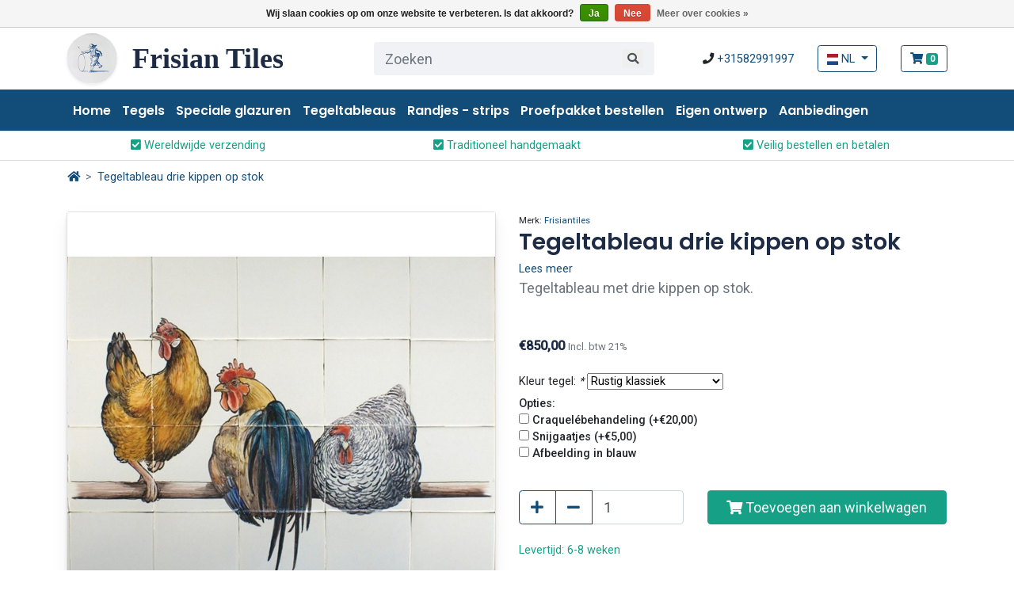

--- FILE ---
content_type: text/html;charset=utf-8
request_url: https://www.frisiantiles.nl/nl/tegeltableau-drie-kippen-op-stok.html
body_size: 15506
content:
<!DOCTYPE html>
<html lang="nl">
  <head>
    
  	
<script defer>



	window.dataLayer = window.dataLayer || [];
  dataLayer.push({
    'ecommerce': {
      'detail': {
        'actionField': {'list': ''},    // 'detail' actions have an optional list property.
        'products': [{
          'name': 'Tegeltableau drie kippen op stok',         // Name or ID is required.
          'id': '229553122',
          'price': '850',
          'brand': 'Frisiantiles',
          'category': '',
          'variant': 'Kleur tegel: Rustig klassiek'
         }]
       }
     }
  });
</script>

  

<!-- Google Tag Manager -->
<script defer>(function(w,d,s,l,i){w[l]=w[l]||[];w[l].push({'gtm.start':
new Date().getTime(),event:'gtm.js'});var f=d.getElementsByTagName(s)[0],
j=d.createElement(s),dl=l!='dataLayer'?'&l='+l:'';j.async=true;j.src=
'https://www.googletagmanager.com/gtm.js?id='+i+dl;f.parentNode.insertBefore(j,f);
})(window,document,'script','dataLayer','GTM-M6GFN79');</script>
<!-- End Google Tag Manager -->

   
    <meta charset="utf-8"/>
<!-- [START] 'blocks/head.rain' -->
<!--

  (c) 2008-2026 Lightspeed Netherlands B.V.
  http://www.lightspeedhq.com
  Generated: 19-01-2026 @ 19:18:45

-->
<link rel="canonical" href="https://www.frisiantiles.nl/nl/tegeltableau-drie-kippen-op-stok.html"/>
<link rel="alternate" href="https://www.frisiantiles.nl/nl/index.rss" type="application/rss+xml" title="Nieuwe producten"/>
<link href="https://cdn.webshopapp.com/assets/cookielaw.css?2025-02-20" rel="stylesheet" type="text/css"/>
<meta name="robots" content="noodp,noydir"/>
<meta name="google-site-verification" content="pg78VxqJQ1OXk-D57ZcCDDTi3NfzGCZwG5v-M3WWAiQ"/>
<meta property="og:url" content="https://www.frisiantiles.nl/nl/tegeltableau-drie-kippen-op-stok.html?source=facebook"/>
<meta property="og:site_name" content="Frisian Tiles"/>
<meta property="og:title" content="Tegeltableau drie kippen op stok - Frisian Tiles"/>
<meta property="og:description" content="Tegeltableau drie kippen op stok. Onze traditionele handgemaakte producten worden ontworpen, beschilderd en gebakken in Friesland."/>
<meta property="og:image" content="https://cdn.webshopapp.com/shops/288427/files/323858093/frisiantiles-tegeltableau-drie-kippen-op-stok.jpg"/>
<!--[if lt IE 9]>
<script src="https://cdn.webshopapp.com/assets/html5shiv.js?2025-02-20"></script>
<![endif]-->
<!-- [END] 'blocks/head.rain' -->
    
    <title>Tegeltableau drie kippen op stok - Frisian Tiles - Frisian Tiles</title>

    <meta name="description" content="Tegeltableau drie kippen op stok. Onze traditionele handgemaakte producten worden ontworpen, beschilderd en gebakken in Friesland." />
    <meta name="keywords" content="tegel, tegeltje, tegels, tegeltjes, witje, witjes, Delft, tile, tiles, Dutch, Kacheln, Fliesen" />
    
    <meta http-equiv="X-UA-Compatible" content="IE=edge" />
    <meta name="viewport" content="width=device-width, initial-scale=1.0, maximum-scale=1.0, user-scalable=0">
    <meta name="apple-mobile-web-app-capable" content="yes">
    <meta name="apple-mobile-web-app-status-bar-style" content="black">
    
     <link rel="shortcut icon" href="https://cdn.webshopapp.com/shops/288427/themes/183835/assets/favicon.ico?20260101113549" type="image/x-icon" />
		<link rel="icon" type="image/png" sizes="32x32" href=" https://cdn.webshopapp.com/shops/288427/themes/183835/assets/favicon-32x32.png?20260101113549">
		<link rel="icon" type="image/png" sizes="16x16" href=" https://cdn.webshopapp.com/shops/288427/themes/183835/assets/favicon-16x16.png?20260101113549">
    
    
    <meta name="format-detection" content="telephone=no">
    <meta name="format-detection" content="date=no">
    <meta name="format-detection" content="address=no">
    <meta name="format-detection" content="email=no">
    <meta name="theme-color" content="">
    
            <link rel="stylesheet" href="https://cdn.webshopapp.com/shops/288427/themes/183835/assets/bootstrap-min-4-6-1.css?20260101113549" />  
    <link rel="stylesheet" href="https://cdn.webshopapp.com/shops/288427/themes/183835/assets/theme.css?20260101113549" />
    <link rel="stylesheet" href="https://cdnjs.cloudflare.com/ajax/libs/font-awesome/5.2.0/css/all.min.css">

        <link rel="stylesheet" href="https://cdn.webshopapp.com/shops/288427/themes/183835/assets/custom.css?20260101113549" />
    
        
        <link rel="preload" href="https://cdnjs.cloudflare.com/ajax/libs/flag-icon-css/3.1.0/css/flag-icon.min.css" as="style" onload="this.rel='stylesheet'" />
        <link rel="stylesheet" href="https://cdnjs.cloudflare.com/ajax/libs/slick-carousel/1.9.0/slick-theme.min.css" integrity="sha512-17EgCFERpgZKcm0j0fEq1YCJuyAWdz9KUtv1EjVuaOz8pDnh/0nZxmU6BBXwaaxqoi9PQXnRWqlcDB027hgv9A==" crossorigin="anonymous" referrerpolicy="no-referrer" />
    <!--[if lte IE 9]>
      <script src="https://cdn.webshopapp.com/shops/288427/themes/183835/assets/ie.js?20260101113549"></script>
    <![endif]-->
    
        <link preload rel="stylesheet" href="https://cdn.webshopapp.com/shops/288427/themes/183835/assets/slick.css?20260101113549" />
   
    <script src="https://cdn.webshopapp.com/assets/jquery-1-9-1.js?2025-02-20"></script>
    <script src="https://cdn.webshopapp.com/assets/jquery-ui-1-10-1.js?2025-02-20"></script>
     <script src="https://cdn.webshopapp.com/shops/288427/themes/183835/assets/global.js?20260101113549"></script>
    <script src="https://cdn.webshopapp.com/shops/288427/themes/183835/assets/slick-min.js?20260101113549"></script>
  </head>
  <body class="">
    
            
    	
              
          

<!-- Google Tag Manager (noscript) -->
<noscript><iframe src="https://www.googletagmanager.com/ns.html?id=GTM-M6GFN79"
height="0" width="0" style="display:none;visibility:hidden"></iframe></noscript>
<!-- End Google Tag Manager (noscript) -->    

    <!-- [START] 'blocks/body.rain' -->
<script>
(function () {
  var s = document.createElement('script');
  s.type = 'text/javascript';
  s.async = true;
  s.src = 'https://www.frisiantiles.nl/nl/services/stats/pageview.js?product=109070609&hash=a00b';
  ( document.getElementsByTagName('head')[0] || document.getElementsByTagName('body')[0] ).appendChild(s);
})();
</script>
  <div class="wsa-cookielaw">
            Wij slaan cookies op om onze website te verbeteren. Is dat akkoord?
      <a href="https://www.frisiantiles.nl/nl/cookielaw/optIn/" class="wsa-cookielaw-button wsa-cookielaw-button-green" rel="nofollow" title="Ja">Ja</a>
      <a href="https://www.frisiantiles.nl/nl/cookielaw/optOut/" class="wsa-cookielaw-button wsa-cookielaw-button-red" rel="nofollow" title="Nee">Nee</a>
      <a href="https://www.frisiantiles.nl/nl/service/privacy-policy/" class="wsa-cookielaw-link" rel="nofollow" title="Meer over cookies">Meer over cookies &raquo;</a>
      </div>
<!-- [END] 'blocks/body.rain' -->
    	
          <header>
<div class="container-fluid bg-white py-2">
        <div class="container px-0 px-md-3">
            <div class="row d-flex">
                <div class="col my-auto">
                  <a class="nav-logo" href="/nl">
                    <img src="https://cdn.webshopapp.com/shops/288427/themes/183835/v/112949/assets/logo.png?20240704120525"  alt="" class="img-fluid rounded-circle shadow-sm mr-3">
                    <p class="logo d-inline align-middle">Frisian Tiles</p>
                  </a>
                    </div>
                <div class="col mx-auto my-auto d-none d-md-block">
                    <form class="form-inline" action="https://www.frisiantiles.nl/nl/search/" method="get">
                        <input type="text" class="form-control form-control-lg bg-light border-white w-100" value=""
                            id="q2" name="q" placeholder="Zoeken">
                      <button type="submit" class="search-btn" title="Zoeken"><i class="fas fa-search"></i></button>
                        <div class="w-100 suggestions" style="display: none; position: absolute; z-index: 1200; "></div>
                    </form>
                </div>
              
              	<div class="col-auto my-auto ml-auto">
                              	</div>
                <div class="col-auto my-auto d-none d-md-block">
                                      <i class="fas fa-phone"></i> <a href="tel:+31582991997"> +31582991997</a> 
                    
                </div>
              	<div class="col-auto my-auto d-none d-md-block">
              		      
  <div class="dropdown">
    <a class="btn btn-outline-main dropdown-toggle" href="#" role="button" id="lang" data-toggle="dropdown" aria-haspopup="true" aria-expanded="false">
      <span class="flag-icon flag-icon-nl flag-icon-squared"></span> NL
    </a>

    <div class="dropdown-menu dropdown-menu-right" aria-labelledby="lang">
            <a href="https://www.frisiantiles.nl/nl/go/product/109070609" class="dropdown-item" href="#">
        <span class="flag-icon flag-icon-nl flag-icon-squared"></span> 
        <span class="text-dark">NL</span>
      </a>
            <a href="https://www.frisiantiles.nl/de/go/product/109070609" class="dropdown-item" href="#">
        <span class="flag-icon flag-icon-de flag-icon-squared"></span> 
        <span class="text-dark">DE</span>
      </a>
            <a href="https://www.frisiantiles.nl/en/go/product/109070609" class="dropdown-item" href="#">
        <span class="flag-icon flag-icon-gb flag-icon-squared"></span> 
        <span class="text-dark">EN</span>
      </a>
          </div>
  </div>
              	</div>
              	
                <div class="col-auto my-auto">
                  <a class="btn btn-outline-main" href="https://www.frisiantiles.nl/nl/cart/">
                    <i class="fas fa-shopping-cart"></i>
                    <span class="badge badge-trust">0</span>
                    <span class="d-none">€0,00</span>
                  </a>
                </div>
              
            </div>
        </div>
    </div>
    <nav id="navigation" class="navbar navbar-expand navbar-dark bg-primary">
      <div class="container px-0 px-md-3">
<!--         <a class="logo navbar-brand mr-5" href="/">Frisian Tiles</a> -->
        <a href="javascript:;" onclick="toggleBar('sidebar');" class="btn btn-outline-light mr-3 d-block d-md-none"><i class="fas fa-bars fa-lg"></i></a>
        <div class="collapse navbar-collapse">
          <div class="navbar-nav mr-auto d-none d-md-flex">
            <a class="nav-item nav-link " href="/nl">
              Home
            </a>
                        <a class="nav-item nav-link " href="https://www.frisiantiles.nl/nl/tegels/">Tegels</a>
                        <a class="nav-item nav-link " href="https://www.frisiantiles.nl/nl/speciale-glazuren/">Speciale glazuren</a>
                        <a class="nav-item nav-link " href="https://www.frisiantiles.nl/nl/tegeltableaus/">Tegeltableaus</a>
                        <a class="nav-item nav-link " href="https://www.frisiantiles.nl/nl/randjes-strips/">Randjes - strips</a>
                        <a class="nav-item nav-link " href="https://www.frisiantiles.nl/nl/proefpakket-bestellen/">Proefpakket bestellen</a>
                        <a class="nav-item nav-link " href="https://www.frisiantiles.nl/nl/eigen-ontwerp/">Eigen ontwerp</a>
                        <a class="nav-item nav-link " href="https://www.frisiantiles.nl/nl/aanbiedingen/">Aanbiedingen</a>
                                  </div>
          <div class="navbar-nav mr-auto d-block d-md-none">
            <form class="form-inline mr-3" action="https://www.frisiantiles.nl/nl/search/" method="get">
              <input type="text" class="form-control bg-light border-light" value="" id="q2" name="q" placeholder="Zoeken">
            </form>
          </div>
                  </div>
      </div>
    </nav>
</header>
<nav id="sidebar" class="container px-0">
  
	<a class="btn btn-sm" id="dismiss" href="#" aria-label="Sluiten"><i class="fas fa-times" style="position: absolute; top: 15px; right: 15px; z-index: 4;"></i></a>
  
  <div class="row mt-4 px-3">
    <div class="col-12">
      <h4>Categorieën</h4>
    </div>
  </div>
    
  <div class="accordion mt-4" id="mobileNav">
        <div class="card-details">
      <div class="card-header d-flex text-dark" id="heading1">
      	<a href="https://www.frisiantiles.nl/nl/tegels/" class="nav-item-mobile my-auto">Tegels</a>
                <a class="btn btn-sm btn-collapse collapsed ml-auto" data-toggle="collapse" data-target="#collapse1" aria-expanded="true" aria-controls="collapse1"></a>
              </div>
      <div id="collapse1" class="collapse" aria-labelledby="heading1" data-parent="#mobileNav">
        <div class="card-body">
					<ul class="list-unstyled">
                        <li class="list-unstyled-item"><a class="nav-item-sub-mobile font-weight-bold" href="https://www.frisiantiles.nl/nl/tegels/friese-witjes/">Friese witjes</a></li>
            							<ul class="list-unstyled mt-3 mb-4">
            	                <li class="list-unstyled-item mb-2"><a class="nav-item-sub-mobile" href="https://www.frisiantiles.nl/nl/tegels/friese-witjes/friese-witjes-13x13/">Friese witjes 13x13</a></li>
            	                <li class="list-unstyled-item mb-2"><a class="nav-item-sub-mobile" href="https://www.frisiantiles.nl/nl/tegels/friese-witjes/friese-witjes-mix/">Friese witjes mix</a></li>
            	                <li class="list-unstyled-item mb-2"><a class="nav-item-sub-mobile" href="https://www.frisiantiles.nl/nl/tegels/friese-witjes/friese-witjes-10x10/">Friese witjes 10x10</a></li>
            	                <li class="list-unstyled-item mb-2"><a class="nav-item-sub-mobile" href="https://www.frisiantiles.nl/nl/tegels/friese-witjes/friese-witjes-15x15/">Friese witjes 15x15</a></li>
            	            	</ul>
                                    <li class="list-unstyled-item"><a class="nav-item-sub-mobile font-weight-bold" href="https://www.frisiantiles.nl/nl/tegels/tegels-klassiek/">Tegels klassiek</a></li>
            							<ul class="list-unstyled mt-3 mb-4">
            	                <li class="list-unstyled-item mb-2"><a class="nav-item-sub-mobile" href="https://www.frisiantiles.nl/nl/tegels/tegels-klassiek/kinderspelen/">Kinderspelen</a></li>
            	                <li class="list-unstyled-item mb-2"><a class="nav-item-sub-mobile" href="https://www.frisiantiles.nl/nl/tegels/tegels-klassiek/ambachten/">Ambachten</a></li>
            	                <li class="list-unstyled-item mb-2"><a class="nav-item-sub-mobile" href="https://www.frisiantiles.nl/nl/tegels/tegels-klassiek/scheepvaart/">Scheepvaart</a></li>
            	                <li class="list-unstyled-item mb-2"><a class="nav-item-sub-mobile" href="https://www.frisiantiles.nl/nl/tegels/tegels-klassiek/landschappen/">Landschappen</a></li>
            	                <li class="list-unstyled-item mb-2"><a class="nav-item-sub-mobile" href="https://www.frisiantiles.nl/nl/tegels/tegels-klassiek/bijbelse-voorstellingen/">Bijbelse voorstellingen</a></li>
            	                <li class="list-unstyled-item mb-2"><a class="nav-item-sub-mobile" href="https://www.frisiantiles.nl/nl/tegels/tegels-klassiek/plassers-en-kakkers/">Plassers en kakkers</a></li>
            	                <li class="list-unstyled-item mb-2"><a class="nav-item-sub-mobile" href="https://www.frisiantiles.nl/nl/tegels/tegels-klassiek/vogels/">Vogels</a></li>
            	                <li class="list-unstyled-item mb-2"><a class="nav-item-sub-mobile" href="https://www.frisiantiles.nl/nl/tegels/tegels-klassiek/zeewezens/">Zeewezens</a></li>
            	                <li class="list-unstyled-item mb-2"><a class="nav-item-sub-mobile" href="https://www.frisiantiles.nl/nl/tegels/tegels-klassiek/bloemen/">Bloemen</a></li>
            	            	</ul>
                                    <li class="list-unstyled-item"><a class="nav-item-sub-mobile font-weight-bold" href="https://www.frisiantiles.nl/nl/tegels/tegels-hedendaags/">Tegels hedendaags</a></li>
            							<ul class="list-unstyled mt-3 mb-4">
            	                <li class="list-unstyled-item mb-2"><a class="nav-item-sub-mobile" href="https://www.frisiantiles.nl/nl/tegels/tegels-hedendaags/boerderijdieren/">Boerderijdieren</a></li>
            	                <li class="list-unstyled-item mb-2"><a class="nav-item-sub-mobile" href="https://www.frisiantiles.nl/nl/tegels/tegels-hedendaags/wild/">Wild</a></li>
            	                <li class="list-unstyled-item mb-2"><a class="nav-item-sub-mobile" href="https://www.frisiantiles.nl/nl/tegels/tegels-hedendaags/vogels/">Vogels</a></li>
            	                <li class="list-unstyled-item mb-2"><a class="nav-item-sub-mobile" href="https://www.frisiantiles.nl/nl/tegels/tegels-hedendaags/insecten/">Insecten</a></li>
            	                <li class="list-unstyled-item mb-2"><a class="nav-item-sub-mobile" href="https://www.frisiantiles.nl/nl/tegels/tegels-hedendaags/fruit/">Fruit</a></li>
            	            	</ul>
                                    <li class="list-unstyled-item"><a class="nav-item-sub-mobile font-weight-bold" href="https://www.frisiantiles.nl/nl/tegels/hoekmotieven/">Hoekmotieven</a></li>
                                    <li class="list-unstyled-item"><a class="nav-item-sub-mobile font-weight-bold" href="https://www.frisiantiles.nl/nl/tegels/art-deco/">Art deco</a></li>
            							<ul class="list-unstyled mt-3 mb-4">
            	                <li class="list-unstyled-item mb-2"><a class="nav-item-sub-mobile" href="https://www.frisiantiles.nl/nl/tegels/art-deco/art-deco-tegels/">Art deco tegels</a></li>
            	                <li class="list-unstyled-item mb-2"><a class="nav-item-sub-mobile" href="https://www.frisiantiles.nl/nl/tegels/art-deco/randjes-en-afdektegels/">Randjes en afdektegels</a></li>
            	            	</ul>
                                  </ul>
        </div>
      </div>
    </div>
        <div class="card-details">
      <div class="card-header d-flex text-dark" id="heading2">
      	<a href="https://www.frisiantiles.nl/nl/speciale-glazuren/" class="nav-item-mobile my-auto">Speciale glazuren</a>
                <a class="btn btn-sm btn-collapse collapsed ml-auto" data-toggle="collapse" data-target="#collapse2" aria-expanded="true" aria-controls="collapse2"></a>
              </div>
      <div id="collapse2" class="collapse" aria-labelledby="heading2" data-parent="#mobileNav">
        <div class="card-body">
					<ul class="list-unstyled">
                        <li class="list-unstyled-item"><a class="nav-item-sub-mobile font-weight-bold" href="https://www.frisiantiles.nl/nl/speciale-glazuren/metaalglazuren/">Metaalglazuren</a></li>
                                    <li class="list-unstyled-item"><a class="nav-item-sub-mobile font-weight-bold" href="https://www.frisiantiles.nl/nl/speciale-glazuren/loodglazuren/">Loodglazuren</a></li>
                                    <li class="list-unstyled-item"><a class="nav-item-sub-mobile font-weight-bold" href="https://www.frisiantiles.nl/nl/speciale-glazuren/craqueleglazuren/">Craqueléglazuren</a></li>
                                    <li class="list-unstyled-item"><a class="nav-item-sub-mobile font-weight-bold" href="https://www.frisiantiles.nl/nl/speciale-glazuren/schildpadtegels/">Schildpadtegels</a></li>
                                  </ul>
        </div>
      </div>
    </div>
        <div class="card-details">
      <div class="card-header d-flex text-dark" id="heading3">
      	<a href="https://www.frisiantiles.nl/nl/tegeltableaus/" class="nav-item-mobile my-auto">Tegeltableaus</a>
                <a class="btn btn-sm btn-collapse collapsed ml-auto" data-toggle="collapse" data-target="#collapse3" aria-expanded="true" aria-controls="collapse3"></a>
              </div>
      <div id="collapse3" class="collapse" aria-labelledby="heading3" data-parent="#mobileNav">
        <div class="card-body">
					<ul class="list-unstyled">
                        <li class="list-unstyled-item"><a class="nav-item-sub-mobile font-weight-bold" href="https://www.frisiantiles.nl/nl/tegeltableaus/tegeltableaus-klassiek/">Tegeltableaus klassiek</a></li>
            							<ul class="list-unstyled mt-3 mb-4">
            	                <li class="list-unstyled-item mb-2"><a class="nav-item-sub-mobile" href="https://www.frisiantiles.nl/nl/tegeltableaus/tegeltableaus-klassiek/scheepvaart/">Scheepvaart</a></li>
            	                <li class="list-unstyled-item mb-2"><a class="nav-item-sub-mobile" href="https://www.frisiantiles.nl/nl/tegeltableaus/tegeltableaus-klassiek/landschappen/">Landschappen</a></li>
            	                <li class="list-unstyled-item mb-2"><a class="nav-item-sub-mobile" href="https://www.frisiantiles.nl/nl/tegeltableaus/tegeltableaus-klassiek/dieren/">Dieren</a></li>
            	                <li class="list-unstyled-item mb-2"><a class="nav-item-sub-mobile" href="https://www.frisiantiles.nl/nl/tegeltableaus/tegeltableaus-klassiek/bloemen/">Bloemen</a></li>
            	                <li class="list-unstyled-item mb-2"><a class="nav-item-sub-mobile" href="https://www.frisiantiles.nl/nl/tegeltableaus/tegeltableaus-klassiek/vogelkooien/">Vogelkooien</a></li>
            	            	</ul>
                                    <li class="list-unstyled-item"><a class="nav-item-sub-mobile font-weight-bold" href="https://www.frisiantiles.nl/nl/tegeltableaus/tegeltableaus-hedendaags/">Tegeltableaus hedendaags</a></li>
            							<ul class="list-unstyled mt-3 mb-4">
            	                <li class="list-unstyled-item mb-2"><a class="nav-item-sub-mobile" href="https://www.frisiantiles.nl/nl/tegeltableaus/tegeltableaus-hedendaags/boerderijdieren/">Boerderijdieren</a></li>
            	                <li class="list-unstyled-item mb-2"><a class="nav-item-sub-mobile" href="https://www.frisiantiles.nl/nl/tegeltableaus/tegeltableaus-hedendaags/vogels-wild/">Vogels &amp; wild</a></li>
            	                <li class="list-unstyled-item mb-2"><a class="nav-item-sub-mobile" href="https://www.frisiantiles.nl/nl/tegeltableaus/tegeltableaus-hedendaags/vissen-schaaldieren/">Vissen &amp; schaaldieren</a></li>
            	                <li class="list-unstyled-item mb-2"><a class="nav-item-sub-mobile" href="https://www.frisiantiles.nl/nl/tegeltableaus/tegeltableaus-hedendaags/bloemen-kruiden-groenten/">Bloemen, kruiden &amp; groenten</a></li>
            	                <li class="list-unstyled-item mb-2"><a class="nav-item-sub-mobile" href="https://www.frisiantiles.nl/nl/tegeltableaus/tegeltableaus-hedendaags/emaille-keuken/">Emaille &amp; keuken</a></li>
            	            	</ul>
                                  </ul>
        </div>
      </div>
    </div>
        <div class="card-details">
      <div class="card-header d-flex text-dark" id="heading4">
      	<a href="https://www.frisiantiles.nl/nl/randjes-strips/" class="nav-item-mobile my-auto">Randjes - strips</a>
                <a class="btn btn-sm btn-collapse collapsed ml-auto" data-toggle="collapse" data-target="#collapse4" aria-expanded="true" aria-controls="collapse4"></a>
              </div>
      <div id="collapse4" class="collapse" aria-labelledby="heading4" data-parent="#mobileNav">
        <div class="card-body">
					<ul class="list-unstyled">
                        <li class="list-unstyled-item"><a class="nav-item-sub-mobile font-weight-bold" href="https://www.frisiantiles.nl/nl/randjes-strips/profiellijsten/">Profiellijsten</a></li>
                                    <li class="list-unstyled-item"><a class="nav-item-sub-mobile font-weight-bold" href="https://www.frisiantiles.nl/nl/randjes-strips/randdecors/">Randdecors</a></li>
                                    <li class="list-unstyled-item"><a class="nav-item-sub-mobile font-weight-bold" href="https://www.frisiantiles.nl/nl/randjes-strips/plinttegels/">Plinttegels</a></li>
                                  </ul>
        </div>
      </div>
    </div>
        <div class="card-details">
      <div class="card-header d-flex text-dark" id="heading5">
      	<a href="https://www.frisiantiles.nl/nl/proefpakket-bestellen/" class="nav-item-mobile my-auto">Proefpakket bestellen</a>
              </div>
      <div id="collapse5" class="collapse" aria-labelledby="heading5" data-parent="#mobileNav">
        <div class="card-body">
					<ul class="list-unstyled">
                      </ul>
        </div>
      </div>
    </div>
        <div class="card-details">
      <div class="card-header d-flex text-dark" id="heading6">
      	<a href="https://www.frisiantiles.nl/nl/eigen-ontwerp/" class="nav-item-mobile my-auto">Eigen ontwerp</a>
              </div>
      <div id="collapse6" class="collapse" aria-labelledby="heading6" data-parent="#mobileNav">
        <div class="card-body">
					<ul class="list-unstyled">
                      </ul>
        </div>
      </div>
    </div>
        <div class="card-details">
      <div class="card-header d-flex text-dark" id="heading7">
      	<a href="https://www.frisiantiles.nl/nl/aanbiedingen/" class="nav-item-mobile my-auto">Aanbiedingen</a>
                <a class="btn btn-sm btn-collapse collapsed ml-auto" data-toggle="collapse" data-target="#collapse7" aria-expanded="true" aria-controls="collapse7"></a>
              </div>
      <div id="collapse7" class="collapse" aria-labelledby="heading7" data-parent="#mobileNav">
        <div class="card-body">
					<ul class="list-unstyled">
                        <li class="list-unstyled-item"><a class="nav-item-sub-mobile font-weight-bold" href="https://www.frisiantiles.nl/nl/aanbiedingen/friese-witjes/">Friese witjes</a></li>
                                    <li class="list-unstyled-item"><a class="nav-item-sub-mobile font-weight-bold" href="https://www.frisiantiles.nl/nl/aanbiedingen/tegeltableaus/">Tegeltableaus</a></li>
                                    <li class="list-unstyled-item"><a class="nav-item-sub-mobile font-weight-bold" href="https://www.frisiantiles.nl/nl/aanbiedingen/gedecoreerde-tegels/">Gedecoreerde tegels</a></li>
                                  </ul>
        </div>
      </div>
    </div>
    	</div>

</nav>
	<div class="container-fluid bg-white border-bottom border-top aaa">
  <div class="container p-0">
    <!-- desktop -->
    <div class="d-none d-sm-block">
      <div class="row d-flex justify-content-between mobile-usp-slider">
                          <div class="col text-center m-0 p-2 text-trust Wereldwijde verzending">
          <i class="fas fa-check-square"></i> Wereldwijde verzending
        </div>
                                    <div class="col text-center m-0 p-2 text-trust Traditioneel handgemaakt">
          <i class="fas fa-check-square"></i> Traditioneel handgemaakt
        </div>
                                    <div class="col text-center m-0 p-2 text-trust Veilig bestellen en betalen">
          <i class="fas fa-check-square"></i> Veilig bestellen en betalen
        </div>
                        </div>
    </div>
    <!-- mobile -->
    <div class="d-block d-sm-none">
      <div class="usp-mask">
        <div class="usp-inner text-center text-trust">
          <div class="pt-2" style="height:36px;"><i class="fas fa-check-square"></i> Wereldwijde verzending</div>
          <div class="pt-2" style="height:36px;"><i class="fas fa-check-square"></i> Traditioneel handgemaakt</div>
          <div class="pt-2" style="height:36px;"><i class="fas fa-check-square"></i> Veilig bestellen en betalen</div>
          <div class="pt-2" style="height:36px;"><i class="fas fa-check-square"></i> Wereldwijde verzending</div>
          </div>
      	</div>
    	</div>
    
  </div>
</div>

<div class="container">
      <nav aria-label="breadcrumb">
        <ol class="breadcrumb pl-0 bg-transparent">
          <li class="breadcrumb-item"><a href="https://www.frisiantiles.nl/"><i class="fas fa-home"></i></a></li>
                   <li class="breadcrumb-item active" aria-current="page"> <a href="https://www.frisiantiles.nl/nl/tegeltableau-drie-kippen-op-stok.html">Tegeltableau drie kippen op stok</a></li>
                  </ol>
      </nav>
</div>


      <main>
        
        
        
        <div class="content">
                    
	
	  		  
				
		
									
	
		                                  
      
                                  
                                    
                                  
			                                        
                      
                                    
  	<script type="application/ld+json">
  {"@context":"http:\/\/www.schema.org","@type":"Product","url":"https:\/\/www.frisiantiles.nl\/nl\/tegeltableau-drie-kippen-op-stok.html","name":"Tegeltableau drie kippen op stok","description":"Tegeltableau met drie kippen op stok.","sku":"","potentialAction":{"@type":"BuyAction","target":{"urlTemplate":"https:\/\/www.frisiantiles.nl\/nl\/cart\/add\/229553122\/","@type":"EntryPoint"}},"brand":{"@type":"http:\/\/schema.org\/Brand","name":"Frisiantiles"},"image":["https:\/\/cdn.webshopapp.com\/shops\/288427\/files\/323858093\/400x400x1\/tegeltableau-drie-kippen-op-stok.jpg","https:\/\/cdn.webshopapp.com\/shops\/288427\/files\/323858093\/400x240x1\/tegeltableau-drie-kippen-op-stok.jpg","https:\/\/cdn.webshopapp.com\/shops\/288427\/files\/323858093\/400x300x1\/tegeltableau-drie-kippen-op-stok.jpg"],"offers":{"@type":"Offer","price":"850.00","priceCurrency":"EUR","url":"https:\/\/www.frisiantiles.nl\/nl\/tegeltableau-drie-kippen-op-stok.html","priceValidUntil":"","availability":"http:\/\/schema.org\/InStock"}}
	</script>



<div class="container" id="top">

  <div class="row mb-4 d-block d-lg-none">
      <div class="col">
        <h1 class="product-title mt-0 mb-1"> Tegeltableau drie kippen op stok </h1>
              </div>
                    <div class="col-12">
          <small>Merk: <a href="brands/frisiantiles">Frisiantiles</a></small>
        </div>
          </div>

  <div class="row mt-4" id="product">
    <!-- col left -->
    <div class="col-md-6">
        <!-- product image gallery -->
<div class="row px-3">

  <div id="gallery" class="carousel slide carousel-fade">

    <!-- main img display -->
    <div class="carousel-inner tilt-card">
            <div class="carousel-item  active" style="background-image: url('https://cdn.webshopapp.com/shops/288427/files/323858093/1024x1024x2/image.jpg'); cursor: zoom-in;">
        <div class="card">
        	<img class="d-block w-100 lazy" src="https://cdn.webshopapp.com/shops/288427/files/323858093/512x512x2/image.jpg" data-src="https://cdn.webshopapp.com/shops/288427/files/323858093/1024x1024x2/image.jpg" alt="">
        </div>
      </div>
          </div>

    <!-- thumbnails -->
    <div class="row mx-0 mt-4 d-flex justify-content-left">
            <div class="col-2 mr-1 mt-1 p-0 thumb" data-target="#gallery" data-slide-to="0">
        <img src="https://cdn.webshopapp.com/shops/288427/files/323858093/16x16x2/image.jpg" data-src="https://cdn.webshopapp.com/shops/288427/files/323858093/100x100x2/image.jpg" alt="Tegeltableau drie kippen op stok" class="img-thumbnail lazy">
      </div>
          </div>
  </div>


</div>    </div>

    <!-- col left -->

    <!-- col right -->
    <div class="col-md-6 "> <!-- switched right col for left -->

      <!----Title--->
			<div class="row mb-2">
                <div class="col-12 d-none d-lg-block">
          <small>Merk: <a href="brands/frisiantiles">Frisiantiles</a></small>
        </div>
                        <div class="col-12">
          <h1 class="product-title d-none d-lg-block"> Tegeltableau drie kippen op stok</h1>
        </div>
        
        <!----Score----->
              
                        <div class="col-12 mb-4">
          <a href="#show" class="show" id="show">Lees meer</a> 
          <a href="#hide" class="hide" id="hide">Lees minder</a> 
          <div class="lead text-secondary readmore-content">Tegeltableau met drie kippen op stok.</div>
        </div>
				        
                        
                <div class="col-12">
          <!-- price box -->
          <div class="row mt-4 mt-md-0">
            	<div class="col">
                <p class="text-price mb-0">€850,00         
                 
                <small class="text-muted">Incl. btw 21%</small>
                </p>
              </div>
          </div>
        </div>
        
      </div>

    	<!-- daydeal -->
      	
    	<!-- daydeal -->
      
      
      <form class="" action="https://www.frisiantiles.nl/nl/cart/add/229553122/" id="product_configure_form" method="post"><!--main form-->

                <div class="row mt-4">
          <div class="col">
        		<input type="hidden" name="bundle_id" id="product_configure_bundle_id" value="">
<div class="product-configure">
  <div class="product-configure-options" aria-label="Select an option of the product. This will reload the page to show the new option." role="region">
    <div class="product-configure-options-option">
      <label for="product_configure_option_854514">Kleur tegel: <em aria-hidden="true">*</em></label>
      <select name="option[854514]" id="product_configure_option_854514" onchange="document.getElementById('product_configure_form').action = 'https://www.frisiantiles.nl/nl/product/options/109070609/'; document.getElementById('product_configure_form').submit();" aria-required="true">
        <option value="3547002" selected="selected">Rustig klassiek</option>
        <option value="3547006">Ivoor</option>
        <option value="3547007">Crème</option>
        <option value="3547012">Klassieke mix (6 tinten)</option>
        <option value="3547019">Bonte mix (6 tinten)</option>
      </select>
      <div class="product-configure-clear"></div>
    </div>
  </div>
  <div class="product-configure-custom" role="region" aria-label="Product configurations">
    <div class="product-configure-custom-option"  role="group" aria-label="Opties">
      <label id="gui-product-custom-field-title-6339347">Opties:</label>
      <div class="product-configure-custom-option-item">
        <input name="custom[6339347][]" id="product_configure_custom_6339347_51470851" type="checkbox" value="51470851" />
        <label for="product_configure_custom_6339347_51470851">Craquelébehandeling (+€20,00)</label>
        <div class="product-configure-clear"></div>
      </div>
      <div class="product-configure-custom-option-item">
        <input name="custom[6339347][]" id="product_configure_custom_6339347_51470852" type="checkbox" value="51470852" />
        <label for="product_configure_custom_6339347_51470852">Snijgaatjes (+€5,00)</label>
        <div class="product-configure-clear"></div>
      </div>
      <div class="product-configure-custom-option-item">
        <input name="custom[6339347][]" id="product_configure_custom_6339347_51470853" type="checkbox" value="51470853" />
        <label for="product_configure_custom_6339347_51470853">Afbeelding in blauw</label>
        <div class="product-configure-clear"></div>
      </div>
      <div class="product-configure-clear"></div>
    </div>
  </div>
</div>

          </div>
        </div>
        		<div class="row">
      <div class="col-12">
				
      </div>
    </div>
    	<!---Order and quantity---->
      <div class="row mt-4">
        <div class="col-12 col-lg-5">

              <div class="input-group">
                <div class="input-group-prepend">
                  <button class="btn btn-lg btn-outline-action quantity-plus" type="button"><i class="fas fa-plus"></i></button>
                  <button class="btn btn-lg btn-outline-action quantity-minus" type="button"><i class="fas fa-minus"></i></button>
                </div>
                <input type="number" class="form-control form-control-lg" class="quantity" name="quantity" value="1" min="1" max="95">
              </div>
        	</div>
					<div class="col-12 col-lg-7 mt-3 mt-lg-0">
              <button class="btn btn-block btn-lg btn-trust">
                      <i class="fas fa-shopping-cart"></i> Toevoegen aan winkelwagen
              </button>
          </div>
                          <div class="col-12 my-4">
                        <span class="text-trust">Levertijd:  6-8 weken</span>
                      </div>
                
               </div>
    </form>
			<!--row image and description---->
      <hr>
			<div class="row">
        <div class="col text-md-right text-center mt-2 px-3 mt-md-1 d-flex justify-content-between">
        	<a href="#description"><i class="far fa-list-alt"></i> Meer info </a>
        	<a href="/compare/add/229553122"><i class="fas fa-random fa-rotate-270"></i> Vergelijk </a>
        	<a class="ml-md-2" href="https://www.frisiantiles.nl/nl/account/wishlistAdd/109070609/?variant_id=229553122"><i class="fas fa-heart"></i> Aan verlanglijst toevoegen </a>
        </div>
    	</div>
      <!-- product tags -->
      			<!-- /product tags -->
      
      <!---social share---->
             <!---/social share---->   
    </div><!---Col right---->


    </div><!--row image and description---->
</div><!---container image and description--->

<div class="container-fluid mt-5 border-top border-bottom" id="description">
  <div class="container p-4">
	
<div class="row d-flex justify-content-between">
		<div class="col text-center m-0 p-3 text-trust lead">
  	<i class="fas fa-check-square fa-1x"></i> 
        	Wereldwijde verzending
    	</div>
  	<div class="col text-center m-0 p-3 text-trust lead">
  	<i class="fas fa-check-square fa-1x"></i> 
        	Traditioneel handgemaakt
    	</div>
  	<div class="col text-center m-0 p-3 text-trust lead">
  	<i class="fas fa-check-square fa-1x"></i> 
        	Veilig bestellen en betalen
    	</div>
  </div>  </div>
</div>                                        
<!-- product description and reviews -->
<div class="container mt-4 mb-4">
  <!-- product info -->
  <div class="row">
    <div class="col-lg-7"> 
			
<div class="row p-3">
  <h3>Beschrijving</h3>
</div>

<div class="row px-3 lead">
  <p>
	<p>Tegeltableau met drie kippen op stok.<br /><br />Staat: Nieuw, op authentieke wijze gemaakt<br />Afmeting hxb: 52x65 cm (20 tegels)<br />Dikte: 8 mm<br />Periode: Hedendaags</p>
  </p>
</div>
  
 <!-- /product info -->
    </div>
    <!-- product reviews -->
    <div class="col-md review-grid"> 
     	      	<div class="row p-3"><h3>Reviews</h3></div>
      	<div class="review-block">
                		<div class="review-item">
            <p class="review-name">Carla van Dongen / Towanda, IL United States</p>
          	<p class="review-text">Jan, the tiles all arrived safely and they are BEAUTIFUL!  We love them!  I can’t wait to arrange the fireplace and see them all together, it will be so unique and just lovely. Thanks so much for sharing your art with us and being such fun to work with! </p>
            <div>
            <p class="review-date">October 2023</p>
            <p class="review-star">
            	                             <i class="fas fa-star"></i>
                                           <i class="fas fa-star"></i>
                                           <i class="fas fa-star"></i>
                                           <i class="fas fa-star"></i>
                                           <i class="fas fa-star"></i>
                          </p>
              </div>
          </div>
                          		<div class="review-item">
            <p class="review-name">Camilla Langvad / Gentofte, Denmark</p>
          	<p class="review-text">Thank you so much for the beautiful tiles, they are exactly what I’m looking for! And thanks for giving me a ‘heads up’ when the tiles were ready for shipment and for helping me on making the tight deadline.  And thank you so much for all your help Jan!</p>
            <div>
            <p class="review-date">April 2024</p>
            <p class="review-star">
            	                             <i class="fas fa-star"></i>
                                           <i class="fas fa-star"></i>
                                           <i class="fas fa-star"></i>
                                           <i class="fas fa-star"></i>
                                           <i class="fas fa-star"></i>
                          </p>
              </div>
          </div>
                          		<div class="review-item">
            <p class="review-name">A. Meng / Groningen, Nederland</p>
          	<p class="review-text">Wij zijn zeer tevreden met het eindresultaat en genieten iedere dag van de klassieke chique sfeer van de tegels. Bedankt nogmaals voor uw goede zorg!</p>
            <div>
            <p class="review-date">Juli 2024</p>
            <p class="review-star">
            	                             <i class="fas fa-star"></i>
                                           <i class="fas fa-star"></i>
                                           <i class="fas fa-star"></i>
                                           <i class="fas fa-star"></i>
                                           <i class="fas fa-star"></i>
                          </p>
              </div>
          </div>
                	</div>
          </div> 
    
  	</div>

</div><!-- /product description and reviews -->


	 

<!-- related products -->
 <!-- /related products -->

<!-- recently viewed products -->
<div class="container" id="recent-products">
  <div class="row mt-4">
  <div class="col p-3 mt-2">
    <h3>Recent bekeken</h3>
  </div>
</div>
<div class="row justify-content-left">
  		 		         <div class="mb-4 product-view p-2 mb-2 col-6 col-lg-4 col-xl-3" data-url="https://www.frisiantiles.nl/nl/tegeltableau-drie-kippen-op-stok.html?format=json">
          <div class="card tilt-card bg-light">
            <a href="https://www.frisiantiles.nl/nl/tegeltableau-drie-kippen-op-stok.html"><img class="card-img lazy" src="https://cdn.webshopapp.com/shops/288427/files/323858093/16x16x2/image.jpg" data-src="https://cdn.webshopapp.com/shops/288427/files/323858093/256x256x1/image.jpg" alt="Frisiantiles Tegeltableau drie kippen op stok"></a>
            <div class="card-img-overlay">
                          </div>
          </div>
          <div class="card-body p-0 mt-4">
          	<a class="card-title mb-3" href="https://www.frisiantiles.nl/nl/tegeltableau-drie-kippen-op-stok.html">Tegeltableau drie kippen op stok</a>
            <p class="pdp-delivery text-trust"></p>
          	<p class="font-weight-bold">€850,00 </p>
          </div>
                  </div>


  </div></div>
 <!-- /recently viewed products -->
                  </div>
      </main>
			

<footer>
  <div class="container-fluid m-0 bg-main pb-4">
    <div class="container text-center text-sm-left">
      <div class="row pt-4">

                <div class="col-sm-6 col-lg">

  <div class="row">
    <div class="col">
      <h5>Categorieën</h5>
    </div>
  </div>

  <div class="row">
     
    <div class="col-sm">
      <ul class="list-unstyled">
      <li class="pb-2 pt-2 pb-md-0 pt-md-0"><a href="https://www.frisiantiles.nl/nl/tegels/"  class="text-white">Tegels</a></li>
      <li class="pb-2 pt-2 pb-md-0 pt-md-0"><a href="https://www.frisiantiles.nl/nl/speciale-glazuren/"  class="text-white">Speciale glazuren</a></li>
      <li class="pb-2 pt-2 pb-md-0 pt-md-0"><a href="https://www.frisiantiles.nl/nl/tegeltableaus/"  class="text-white">Tegeltableaus</a></li>
      <li class="pb-2 pt-2 pb-md-0 pt-md-0"><a href="https://www.frisiantiles.nl/nl/randjes-strips/"  class="text-white">Randjes - strips</a></li>
      <li class="pb-2 pt-2 pb-md-0 pt-md-0"><a href="https://www.frisiantiles.nl/nl/proefpakket-bestellen/"  class="text-white">Proefpakket bestellen</a></li>
      <li class="pb-2 pt-2 pb-md-0 pt-md-0"><a href="https://www.frisiantiles.nl/nl/eigen-ontwerp/"  class="text-white">Eigen ontwerp</a></li>
      <li class="pb-2 pt-2 pb-md-0 pt-md-0"><a href="https://www.frisiantiles.nl/nl/aanbiedingen/"  class="text-white">Aanbiedingen</a></li>
  </ul>

    </div>
      </div>

</div>        
                <div class="col-sm-6 col-lg">

  <div class="row">
    <div class="col">
      <h5>Service</h5>
    </div>
  </div>

  <div class="row">
    <div class="col">
      <ul class="list-unstyled">
      <li class="pb-2 pt-2 pb-md-0 pt-md-0"><a href="https://www.frisiantiles.nl/nl/service/"  class="text-white">Contact</a></li>
      <li class="pb-2 pt-2 pb-md-0 pt-md-0"><a href="https://www.frisiantiles.nl/nl/service/general-terms-conditions/"  class="text-white">Algemene voorwaarden</a></li>
      <li class="pb-2 pt-2 pb-md-0 pt-md-0"><a href="https://www.frisiantiles.nl/nl/service/disclaimer/"  class="text-white">Disclaimer</a></li>
      <li class="pb-2 pt-2 pb-md-0 pt-md-0"><a href="https://www.frisiantiles.nl/nl/service/privacy-policy/"  class="text-white">Privacy Policy</a></li>
      <li class="pb-2 pt-2 pb-md-0 pt-md-0"><a href="https://www.frisiantiles.nl/nl/service/payment-methods/"  class="text-white">Betaalmethoden</a></li>
      <li class="pb-2 pt-2 pb-md-0 pt-md-0"><a href="https://www.frisiantiles.nl/nl/service/shipping-returns/"  class="text-white">Verzenden &amp; retourneren</a></li>
      <li class="pb-2 pt-2 pb-md-0 pt-md-0"><a href="https://www.frisiantiles.nl/nl/sitemap/"  class="text-white">Sitemap</a></li>
  </ul>

    </div>
  </div>

</div>        				
                
<div class="col-sm-6 col-lg">
  <div class="row">
    <div class="col">
    <h5>Producten</h5>
    </div>
  </div>

  <div class="row">
    <div class="col">

      
    <ul class="list-unstyled">
      <li class="pb-2 pt-2 pb-md-0 pt-md-0"><a href="https://www.frisiantiles.nl/nl/collection/"  class="text-white">Alle producten</a></li>
      <li class="pb-2 pt-2 pb-md-0 pt-md-0"><a href="https://www.frisiantiles.nl/nl/collection/offers/"  class="text-white">Aanbiedingen</a></li>
      <li class="pb-2 pt-2 pb-md-0 pt-md-0"><a href="https://www.frisiantiles.nl/nl/collection/?sort=newest"  class="text-white">Nieuwe producten</a></li>
      <li class="pb-2 pt-2 pb-md-0 pt-md-0"><a href="https://www.frisiantiles.nl/nl/index.rss"  class="text-white">RSS-feed</a></li>
  </ul>


    </div>
  </div>          

</div>
                
                                                                                  
        
                                
                	                	                	                	                	                	                	                
                <div class="col-sm-6 col-lg">
          <div class="row">
            <div class="col">
              <h5>Social media</h5>
            </div>
          </div>
          <div class="row">
                                                                              <div class="col-md-12 col-lg pb-2 pt-2 pb-md-0 pt-md-0 mb-lg-4"><a class="text-white" href="https://www.facebook.com/frisiantiles/" name="facebook" target="_blank"><i class="fab fa-facebook fa-2x"></i> <span class="d-md-inline d-lg-none">facebook</span></a></div>
                                              <div class="col-md-12 col-lg pb-2 pt-2 pb-md-0 pt-md-0 mb-lg-4"><a class="text-white" href="https://www.instagram.com/p/B5JEZ2qheFZ/" name="instagram" target="_blank"><i class="fab fa-instagram fa-2x"></i> <span class="d-md-inline d-lg-none">instagram</span></a></div>
                                                                                          <div class="col-md-12 col-lg pb-2 pt-2 pb-md-0 pt-md-0 mb-lg-4"><a class="text-white" href="https://nl.pinterest.com/frisiantiles/" name="pinterest" target="_blank"><i class="fab fa-pinterest fa-2x"></i> <span class="d-md-inline d-lg-none">pinterest</span></a></div>
                                </div>
        </div>
                        
        
        
        
        

                                  
	                           
                                  
                              
                                    
   		                              
                                     
 	                                 
                     
	                			          			                      			                                   

                                                      
 	                                 
                                  
                                  
  
  	<script type="application/ld+json">
  {"@context":"http:\/\/schema.org","@type":"Organization","name":"Frisian Tiles","url":"https:\/\/www.frisiantiles.nl\/","logo":"https:\/\/cdn.webshopapp.com\/shops\/288427\/themes\/183835\/v\/112949\/assets\/logo.png?20240704120525","address":{"@type":"PostalAddress","streetAddress":"Wielsterdyk 33","addressLocality":"Weidum","addressRegion":"Friesland","postalCode":"9024 BD","addressCountry":null},"contactPoint":{"@type":"ContactPoint","contactType":"customer support","telephone":"+31582991997","email":"info@frisiantiles.nl"},"sameAs":["https:\/\/www.facebook.com\/frisiantiles\/","https:\/\/www.instagram.com\/p\/B5JEZ2qheFZ\/","https:\/\/nl.pinterest.com\/frisiantiles\/"]}
	</script>
                                              

                                  


<div class="col-sm-6 col-lg">
    <h5>Frisian Tiles</h5>
    <ul class="list-unstyled">  
    
  	    <li class="pb-2 pt-2 pb-md-0 pt-md-0">Wielsterdyk 33</li>  
      

  	    <li class="pb-2 pt-2 pb-md-0 pt-md-0">9024 BD</li>  
      

  	    <li class="pb-2 pt-2 pb-md-0 pt-md-0">Weidum</li>  
      
    
  	    <li class="pb-2 pt-2 pb-md-0 pt-md-0">Friesland</li>  
      
  
  	  
        
  	    <li class="pb-2 pt-2 pb-md-0 pt-md-0"><i class="fas fa-phone"></i> <a href="tel:+31582991997"> +31582991997</a></li>  
      
    
  	      
    
  	    <li class="pb-2 pt-2 pb-md-0 pt-md-0"><i class="far fa-envelope"></i> <a href="/cdn-cgi/l/email-protection#8be2e5ede4cbedf9e2f8e2eae5ffe2e7eef8a5e5e7"> <span class="__cf_email__" data-cfemail="bfd6d1d9d0ffd9cdd6ccd6ded1cbd6d3dacc91d1d3">[email&#160;protected]</span></a></li>  
          
    
  	      
    
        
  </ul>
    <h6>Taal</h6>
        
  <div class="dropdown">
    <a class="btn btn-outline-main dropdown-toggle" href="#" role="button" id="lang" data-toggle="dropdown" aria-haspopup="true" aria-expanded="false">
      <span class="flag-icon flag-icon-nl flag-icon-squared"></span> NL
    </a>

    <div class="dropdown-menu dropdown-menu-right" aria-labelledby="lang">
            <a href="https://www.frisiantiles.nl/nl/go/product/109070609" class="dropdown-item" href="#">
        <span class="flag-icon flag-icon-nl flag-icon-squared"></span> 
        <span class="text-dark">NL</span>
      </a>
            <a href="https://www.frisiantiles.nl/de/go/product/109070609" class="dropdown-item" href="#">
        <span class="flag-icon flag-icon-de flag-icon-squared"></span> 
        <span class="text-dark">DE</span>
      </a>
            <a href="https://www.frisiantiles.nl/en/go/product/109070609" class="dropdown-item" href="#">
        <span class="flag-icon flag-icon-gb flag-icon-squared"></span> 
        <span class="text-dark">EN</span>
      </a>
          </div>
  </div>
  </div>        
        
        
      </div><!--row-->

    </div>
  </div>

  <div class="container pb-2">

    <div class="row  mt-2 justify-content-center">
      
            	<div class="col-12 col-md-6 text-center">
              	</div>
            
      
			<div class="col-12 col-md-6 text-right payments-grid">
      
                <a href="https://www.frisiantiles.nl/nl/service/payment-methods/"><img class="" src="https://cdn.webshopapp.com/assets/icon-payment-ideal.png?2025-02-20" alt="iDEAL" height="20" width="30"></a>
                <a href="https://www.frisiantiles.nl/nl/service/payment-methods/"><img class="" src="https://cdn.webshopapp.com/assets/icon-payment-paypal.png?2025-02-20" alt="PayPal" height="20" width="30"></a>
                <a href="https://www.frisiantiles.nl/nl/service/payment-methods/"><img class="" src="https://cdn.webshopapp.com/assets/icon-payment-mastercard.png?2025-02-20" alt="MasterCard" height="20" width="30"></a>
                <a href="https://www.frisiantiles.nl/nl/service/payment-methods/"><img class="" src="https://cdn.webshopapp.com/assets/icon-payment-visa.png?2025-02-20" alt="Visa" height="20" width="30"></a>
                <a href="https://www.frisiantiles.nl/nl/service/payment-methods/"><img class="" src="https://cdn.webshopapp.com/assets/icon-payment-banktransfer.png?2025-02-20" alt="Bank transfer" height="20" width="30"></a>
                <a href="https://www.frisiantiles.nl/nl/service/payment-methods/"><img class="" src="https://cdn.webshopapp.com/assets/icon-payment-directebanking.png?2025-02-20" alt="SOFORT Banking" height="20" width="30"></a>
                <a href="https://www.frisiantiles.nl/nl/service/payment-methods/"><img class="" src="https://cdn.webshopapp.com/assets/icon-payment-mistercash.png?2025-02-20" alt="Bancontact" height="20" width="30"></a>
                <a href="https://www.frisiantiles.nl/nl/service/payment-methods/"><img class="" src="https://cdn.webshopapp.com/assets/icon-payment-inghomepay.png?2025-02-20" alt="ING HomePay" height="20" width="30"></a>
                <a href="https://www.frisiantiles.nl/nl/service/payment-methods/"><img class="" src="https://cdn.webshopapp.com/assets/icon-payment-belfius.png?2025-02-20" alt="Belfius" height="20" width="30"></a>
                <a href="https://www.frisiantiles.nl/nl/service/payment-methods/"><img class="" src="https://cdn.webshopapp.com/assets/icon-payment-kbc.png?2025-02-20" alt="KBC" height="20" width="30"></a>
            
     </div>
    </div>  

  </div>
  <div class="container-fluid border-top">
    <div class="container mt-1 pb-2 text-muted">
      <div class="row">
        <div class="col">
          <small>© <a href="https://www.frisiantiles.nl/">Frisian Tiles</a> 2026</small>
        </div>
        <div class="col text-right">
          <small>Webshop: <a href="https://www.emarkable.nl" target="_blank">emarkable</a></small>
        </div>
      </div>
    </div>
  </div>
</footer>    	<div class="overlay"></div>
		    
     <script data-cfasync="false" src="/cdn-cgi/scripts/5c5dd728/cloudflare-static/email-decode.min.js"></script><script>
   	window.currency = 'EUR';
   window.assets = 'https://cdn.webshopapp.com/shops/288427/themes/183835/assets/';
</script> 
<script src="https://cdnjs.cloudflare.com/ajax/libs/require.js/2.3.5/require.min.js"></script>
<script>
  
    requirejs(['https://cdn.webshopapp.com/shops/288427/themes/183835/assets/common.js?20260101113549'], function (common) {

            requirejs(['gui']);
      requirejs(['bootstrap']);
      requirejs(['lazyloading']);
    	requirejs(['menu']);	
      requirejs(['togglesearch']);
      requirejs(['bootstrapify-input']);
			requirejs(['tilt-card']);	
			requirejs(['sticky-top']);	
			requirejs(['togglebar']);	

 			

            
              requirejs(['quantity']);
        requirejs(['productgallery']);
        requirejs(['reviews']);     
				requirejs(['countdown']);
        


      requirejs(['stickybits-min'],function(sticky){
      //	sticky('.sticky-top', {useStickyClasses: true});
      });
      
            requirejs(['jquery','render2'],function($,render){
				
        var categories = {"10045060":{"id":10045060,"parent":0,"path":["10045060"],"depth":1,"image":324744647,"type":"category","url":"tegels","title":"Tegels","description":"","count":0,"subs":{"10032028":{"id":10032028,"parent":10045060,"path":["10032028","10045060"],"depth":2,"image":324600956,"type":"category","url":"tegels\/friese-witjes","title":"Friese witjes","description":"dit is de korte tekst dit is voor Google","count":90,"subs":{"10032038":{"id":10032038,"parent":10032028,"path":["10032038","10032028","10045060"],"depth":3,"image":324636552,"type":"category","url":"tegels\/friese-witjes\/friese-witjes-13x13","title":"Friese witjes 13x13","description":"","count":16,"subs":{"10032039":{"id":10032039,"parent":10032038,"path":["10032039","10032038","10032028","10045060"],"depth":4,"image":0,"type":"category","url":"tegels\/friese-witjes\/friese-witjes-13x13\/met-craquele-glazuur","title":"Met craquel\u00e9 glazuur","description":"","count":8},"10032040":{"id":10032040,"parent":10032038,"path":["10032040","10032038","10032028","10045060"],"depth":4,"image":0,"type":"category","url":"tegels\/friese-witjes\/friese-witjes-13x13\/zonder-craquele-glazuur","title":"Zonder craquel\u00e9 glazuur","description":"","count":8}}},"10032033":{"id":10032033,"parent":10032028,"path":["10032033","10032028","10045060"],"depth":3,"image":324637420,"type":"category","url":"tegels\/friese-witjes\/friese-witjes-mix","title":"Friese witjes mix","description":"","count":57,"subs":{"10032035":{"id":10032035,"parent":10032033,"path":["10032035","10032033","10032028","10045060"],"depth":4,"image":0,"type":"category","url":"tegels\/friese-witjes\/friese-witjes-mix\/met-craquele-glazuur","title":"Met craquel\u00e9 glazuur","description":"","count":52},"10032034":{"id":10032034,"parent":10032033,"path":["10032034","10032033","10032028","10045060"],"depth":4,"image":0,"type":"category","url":"tegels\/friese-witjes\/friese-witjes-mix\/zonder-craquele-glazuur","title":"Zonder craquel\u00e9 glazuur","description":"","count":3}}},"10032029":{"id":10032029,"parent":10032028,"path":["10032029","10032028","10045060"],"depth":3,"image":324637641,"type":"category","url":"tegels\/friese-witjes\/friese-witjes-10x10","title":"Friese witjes 10x10","description":"","count":19,"subs":{"10032030":{"id":10032030,"parent":10032029,"path":["10032030","10032029","10032028","10045060"],"depth":4,"image":0,"type":"category","url":"tegels\/friese-witjes\/friese-witjes-10x10\/met-craquele-glazuur","title":"Met craquel\u00e9 glazuur","description":"","count":5},"10032041":{"id":10032041,"parent":10032029,"path":["10032041","10032029","10032028","10045060"],"depth":4,"image":0,"type":"category","url":"tegels\/friese-witjes\/friese-witjes-10x10\/zonder-craquele-glazuur","title":"Zonder craquel\u00e9 glazuur","description":"","count":5}}},"10032037":{"id":10032037,"parent":10032028,"path":["10032037","10032028","10045060"],"depth":3,"image":324637758,"type":"category","url":"tegels\/friese-witjes\/friese-witjes-15x15","title":"Friese witjes 15x15","description":"","count":8}}},"10032055":{"id":10032055,"parent":10045060,"path":["10032055","10045060"],"depth":2,"image":324591034,"type":"category","url":"tegels\/tegels-klassiek","title":"Tegels klassiek","description":"","count":250,"subs":{"10032091":{"id":10032091,"parent":10032055,"path":["10032091","10032055","10045060"],"depth":3,"image":324637914,"type":"category","url":"tegels\/tegels-klassiek\/kinderspelen","title":"Kinderspelen","description":"","count":18,"subs":{"10032092":{"id":10032092,"parent":10032091,"path":["10032092","10032091","10032055","10045060"],"depth":4,"image":0,"type":"category","url":"tegels\/tegels-klassiek\/kinderspelen\/kinderspelen-dubbel","title":"Kinderspelen dubbel","description":"","count":15},"10044619":{"id":10044619,"parent":10032091,"path":["10044619","10032091","10032055","10045060"],"depth":4,"image":0,"type":"category","url":"tegels\/tegels-klassiek\/kinderspelen\/kinderspelen-enkel","title":"Kinderspelen enkel","description":"","count":0},"10032093":{"id":10032093,"parent":10032091,"path":["10032093","10032091","10032055","10045060"],"depth":4,"image":0,"type":"category","url":"tegels\/tegels-klassiek\/kinderspelen\/kinderspelen-groot","title":"Kinderspelen groot","description":"","count":3}}},"10032056":{"id":10032056,"parent":10032055,"path":["10032056","10032055","10045060"],"depth":3,"image":324638302,"type":"category","url":"tegels\/tegels-klassiek\/ambachten","title":"Ambachten","description":"","count":117},"10032075":{"id":10032075,"parent":10032055,"path":["10032075","10032055","10045060"],"depth":3,"image":324638588,"type":"category","url":"tegels\/tegels-klassiek\/scheepvaart","title":"Scheepvaart","description":"","count":43,"subs":{"10032112":{"id":10032112,"parent":10032075,"path":["10032112","10032075","10032055","10045060"],"depth":4,"image":0,"type":"category","url":"tegels\/tegels-klassiek\/scheepvaart\/schepen-klein","title":"Schepen klein","description":"","count":26},"10032111":{"id":10032111,"parent":10032075,"path":["10032111","10032075","10032055","10045060"],"depth":4,"image":0,"type":"category","url":"tegels\/tegels-klassiek\/scheepvaart\/schepen-groot","title":"Schepen groot","description":"","count":1},"10032076":{"id":10032076,"parent":10032075,"path":["10032076","10032075","10032055","10045060"],"depth":4,"image":0,"type":"category","url":"tegels\/tegels-klassiek\/scheepvaart\/driemasters","title":"Driemasters","description":"","count":16}}},"10032095":{"id":10032095,"parent":10032055,"path":["10032095","10032055","10045060"],"depth":3,"image":324638701,"type":"category","url":"tegels\/tegels-klassiek\/landschappen","title":"Landschappen","description":"","count":13,"subs":{"10032101":{"id":10032101,"parent":10032095,"path":["10032101","10032095","10032055","10045060"],"depth":4,"image":0,"type":"category","url":"tegels\/tegels-klassiek\/landschappen\/landschap-schets","title":"Landschap schets","description":"","count":2},"10032096":{"id":10032096,"parent":10032095,"path":["10032096","10032095","10032055","10045060"],"depth":4,"image":0,"type":"category","url":"tegels\/tegels-klassiek\/landschappen\/landschap-1700","title":"Landschap 1700","description":"","count":2},"10032097":{"id":10032097,"parent":10032095,"path":["10032097","10032095","10032055","10045060"],"depth":4,"image":0,"type":"category","url":"tegels\/tegels-klassiek\/landschappen\/landschap-1800","title":"Landschap 1800","description":"","count":3},"10032098":{"id":10032098,"parent":10032095,"path":["10032098","10032095","10032055","10045060"],"depth":4,"image":0,"type":"category","url":"tegels\/tegels-klassiek\/landschappen\/landschap-in-cirkel-i","title":"Landschap in cirkel I","description":"","count":2},"10032099":{"id":10032099,"parent":10032095,"path":["10032099","10032095","10032055","10045060"],"depth":4,"image":0,"type":"category","url":"tegels\/tegels-klassiek\/landschappen\/landschap-in-cirkel-ii","title":"Landschap in cirkel II","description":"","count":2},"10032100":{"id":10032100,"parent":10032095,"path":["10032100","10032095","10032055","10045060"],"depth":4,"image":0,"type":"category","url":"tegels\/tegels-klassiek\/landschappen\/landschap-in-cirkel-iii","title":"Landschap in cirkel III","description":"","count":2}}},"10032060":{"id":10032060,"parent":10032055,"path":["10032060","10032055","10045060"],"depth":3,"image":324638896,"type":"category","url":"tegels\/tegels-klassiek\/bijbelse-voorstellingen","title":"Bijbelse voorstellingen","description":"","count":8},"10032110":{"id":10032110,"parent":10032055,"path":["10032110","10032055","10045060"],"depth":3,"image":324641353,"type":"category","url":"tegels\/tegels-klassiek\/plassers-en-kakkers","title":"Plassers en kakkers","description":"","count":6},"10032071":{"id":10032071,"parent":10032055,"path":["10032071","10032055","10045060"],"depth":3,"image":324642601,"type":"category","url":"tegels\/tegels-klassiek\/vogels","title":"Vogels","description":"","count":16,"subs":{"10032113":{"id":10032113,"parent":10032071,"path":["10032113","10032071","10032055","10045060"],"depth":4,"image":0,"type":"category","url":"tegels\/tegels-klassiek\/vogels\/spijkervogels","title":"Spijkervogels","description":"","count":5},"10032117":{"id":10032117,"parent":10032071,"path":["10032117","10032071","10032055","10045060"],"depth":4,"image":0,"type":"category","url":"tegels\/tegels-klassiek\/vogels\/vogels-in-cirkel","title":"Vogels in cirkel","description":"","count":2},"10032072":{"id":10032072,"parent":10032071,"path":["10032072","10032071","10032055","10045060"],"depth":4,"image":0,"type":"category","url":"tegels\/tegels-klassiek\/vogels\/collaertvogels","title":"Collaertvogels","description":"","count":3},"10032084":{"id":10032084,"parent":10032071,"path":["10032084","10032071","10032055","10045060"],"depth":4,"image":0,"type":"category","url":"tegels\/tegels-klassiek\/vogels\/harlinger-vogels","title":"Harlinger vogels","description":"","count":1},"10032114":{"id":10032114,"parent":10032071,"path":["10032114","10032071","10032055","10045060"],"depth":4,"image":0,"type":"category","url":"tegels\/tegels-klassiek\/vogels\/uilen","title":"Uilen","description":"","count":4},"10032109":{"id":10032109,"parent":10032071,"path":["10032109","10032071","10032055","10045060"],"depth":4,"image":0,"type":"category","url":"tegels\/tegels-klassiek\/vogels\/papegaaien","title":"Papegaaien","description":"","count":1}}},"10032118":{"id":10032118,"parent":10032055,"path":["10032118","10032055","10045060"],"depth":3,"image":324646595,"type":"category","url":"tegels\/tegels-klassiek\/zeewezens","title":"Zeewezens","description":"","count":3},"10032061":{"id":10032061,"parent":10032055,"path":["10032061","10032055","10045060"],"depth":3,"image":324647728,"type":"category","url":"tegels\/tegels-klassiek\/bloemen","title":"Bloemen","description":"","count":26,"subs":{"10032077":{"id":10032077,"parent":10032061,"path":["10032077","10032061","10032055","10045060"],"depth":4,"image":0,"type":"category","url":"tegels\/tegels-klassiek\/bloemen\/tulpen","title":"Tulpen","description":"","count":4},"10032070":{"id":10032070,"parent":10032061,"path":["10032070","10032061","10032055","10045060"],"depth":4,"image":0,"type":"category","url":"tegels\/tegels-klassiek\/bloemen\/collaertbloemen","title":"Collaertbloemen","description":"","count":5},"10032064":{"id":10032064,"parent":10032061,"path":["10032064","10032061","10032055","10045060"],"depth":4,"image":0,"type":"category","url":"tegels\/tegels-klassiek\/bloemen\/bloemen-in-kwadraat","title":"Bloemen in kwadraat","description":"","count":1},"10032062":{"id":10032062,"parent":10032061,"path":["10032062","10032061","10032055","10045060"],"depth":4,"image":0,"type":"category","url":"tegels\/tegels-klassiek\/bloemen\/friese-bloemen","title":"Friese bloemen","description":"","count":7},"10032065":{"id":10032065,"parent":10032061,"path":["10032065","10032061","10032055","10045060"],"depth":4,"image":0,"type":"category","url":"tegels\/tegels-klassiek\/bloemen\/bloempotjes","title":"Bloempotjes","description":"","count":6},"10032083":{"id":10032083,"parent":10032061,"path":["10032083","10032061","10032055","10045060"],"depth":4,"image":0,"type":"category","url":"tegels\/tegels-klassiek\/bloemen\/fruitmandjes","title":"Fruitmandjes","description":"","count":3}}}}},"10032066":{"id":10032066,"parent":10045060,"path":["10032066","10045060"],"depth":2,"image":324598804,"type":"category","url":"tegels\/tegels-hedendaags","title":"Tegels hedendaags","description":"","count":118,"subs":{"10032067":{"id":10032067,"parent":10032066,"path":["10032067","10032066","10045060"],"depth":3,"image":328364708,"type":"category","url":"tegels\/tegels-hedendaags\/boerderijdieren","title":"Boerderijdieren","description":"","count":31,"subs":{"10032068":{"id":10032068,"parent":10032067,"path":["10032068","10032067","10032066","10045060"],"depth":4,"image":0,"type":"category","url":"tegels\/tegels-hedendaags\/boerderijdieren\/boerderijdieren","title":"Boerderijdieren","description":"","count":11},"10032080":{"id":10032080,"parent":10032067,"path":["10032080","10032067","10032066","10045060"],"depth":4,"image":0,"type":"category","url":"tegels\/tegels-hedendaags\/boerderijdieren\/friese-paarden","title":"Friese paarden","description":"","count":2},"10032088":{"id":10032088,"parent":10032067,"path":["10032088","10032067","10032066","10045060"],"depth":4,"image":0,"type":"category","url":"tegels\/tegels-hedendaags\/boerderijdieren\/katten","title":"Katten","description":"","count":3},"10032108":{"id":10032108,"parent":10032067,"path":["10032108","10032067","10032066","10045060"],"depth":4,"image":0,"type":"category","url":"tegels\/tegels-hedendaags\/boerderijdieren\/muizen","title":"Muizen","description":"","count":11},"10032094":{"id":10032094,"parent":10032067,"path":["10032094","10032067","10032066","10045060"],"depth":4,"image":0,"type":"category","url":"tegels\/tegels-hedendaags\/boerderijdieren\/kuikens","title":"Kuikens","description":"","count":4}}},"10032073":{"id":10032073,"parent":10032066,"path":["10032073","10032066","10045060"],"depth":3,"image":328365125,"type":"category","url":"tegels\/tegels-hedendaags\/wild","title":"Wild","description":"","count":22,"subs":{"10032074":{"id":10032074,"parent":10032073,"path":["10032074","10032073","10032066","10045060"],"depth":4,"image":0,"type":"category","url":"tegels\/tegels-hedendaags\/wild\/wilde-dieren","title":"Wilde dieren","description":"","count":19},"10032087":{"id":10032087,"parent":10032073,"path":["10032087","10032073","10032066","10045060"],"depth":4,"image":0,"type":"category","url":"tegels\/tegels-hedendaags\/wild\/jachttaferelen","title":"Jachttaferelen","description":"","count":1},"10032090":{"id":10032090,"parent":10032073,"path":["10032090","10032073","10032066","10045060"],"depth":4,"image":0,"type":"category","url":"tegels\/tegels-hedendaags\/wild\/kikkers","title":"Kikkers","description":"","count":2}}},"10032078":{"id":10032078,"parent":10032066,"path":["10032078","10032066","10045060"],"depth":3,"image":328365319,"type":"category","url":"tegels\/tegels-hedendaags\/vogels","title":"Vogels","description":"","count":40,"subs":{"10032116":{"id":10032116,"parent":10032078,"path":["10032116","10032078","10032066","10045060"],"depth":4,"image":0,"type":"category","url":"tegels\/tegels-hedendaags\/vogels\/wilde-vogels","title":"Wilde vogels","description":"","count":16},"10032079":{"id":10032079,"parent":10032078,"path":["10032079","10032078","10032066","10045060"],"depth":4,"image":0,"type":"category","url":"tegels\/tegels-hedendaags\/vogels\/eenden","title":"Eenden","description":"","count":3},"10032105":{"id":10032105,"parent":10032078,"path":["10032105","10032078","10032066","10045060"],"depth":4,"image":0,"type":"category","url":"tegels\/tegels-hedendaags\/vogels\/meeuwen","title":"Meeuwen","description":"","count":1},"10032089":{"id":10032089,"parent":10032078,"path":["10032089","10032078","10032066","10045060"],"depth":4,"image":0,"type":"category","url":"tegels\/tegels-hedendaags\/vogels\/wad-en-weidevogels","title":"Wad- en weidevogels","description":"","count":20}}},"10032085":{"id":10032085,"parent":10032066,"path":["10032085","10032066","10045060"],"depth":3,"image":328376117,"type":"category","url":"tegels\/tegels-hedendaags\/insecten","title":"Insecten","description":"","count":19,"subs":{"10032086":{"id":10032086,"parent":10032085,"path":["10032086","10032085","10032066","10045060"],"depth":4,"image":0,"type":"category","url":"tegels\/tegels-hedendaags\/insecten\/hommels","title":"Hommels","description":"","count":2},"10032115":{"id":10032115,"parent":10032085,"path":["10032115","10032085","10032066","10045060"],"depth":4,"image":0,"type":"category","url":"tegels\/tegels-hedendaags\/insecten\/vlinders","title":"Vlinders","description":"","count":3},"10032103":{"id":10032103,"parent":10032085,"path":["10032103","10032085","10032066","10045060"],"depth":4,"image":0,"type":"category","url":"tegels\/tegels-hedendaags\/insecten\/libellen","title":"Libellen","description":"","count":1},"10032104":{"id":10032104,"parent":10032085,"path":["10032104","10032085","10032066","10045060"],"depth":4,"image":0,"type":"category","url":"tegels\/tegels-hedendaags\/insecten\/lieveheersbeestjes","title":"Lieveheersbeestjes","description":"","count":13}}},"10032081":{"id":10032081,"parent":10032066,"path":["10032081","10032066","10045060"],"depth":3,"image":328376268,"type":"category","url":"tegels\/tegels-hedendaags\/fruit","title":"Fruit","description":"","count":6}}},"10032106":{"id":10032106,"parent":10045060,"path":["10032106","10045060"],"depth":2,"image":324600180,"type":"category","url":"tegels\/hoekmotieven","title":"Hoekmotieven","description":"","count":14},"10032017":{"id":10032017,"parent":10045060,"path":["10032017","10045060"],"depth":2,"image":421660550,"type":"category","url":"tegels\/art-deco","title":"Art deco","description":"","count":109,"subs":{"10032036":{"id":10032036,"parent":10032017,"path":["10032036","10032017","10045060"],"depth":3,"image":489572536,"type":"category","url":"tegels\/art-deco\/art-deco-tegels","title":"Art deco tegels","description":"","count":74,"subs":{"10032054":{"id":10032054,"parent":10032036,"path":["10032054","10032036","10032017","10045060"],"depth":4,"image":0,"type":"category","url":"tegels\/art-deco\/art-deco-tegels\/hele-tegels-art-deco","title":"Hele tegels Art deco","description":"","count":13},"10032057":{"id":10032057,"parent":10032036,"path":["10032057","10032036","10032017","10045060"],"depth":4,"image":0,"type":"category","url":"tegels\/art-deco\/art-deco-tegels\/halve-tegels-art-deco","title":"Halve tegels Art deco","description":"","count":57}}},"10032018":{"id":10032018,"parent":10032017,"path":["10032018","10032017","10045060"],"depth":3,"image":328432735,"type":"category","url":"tegels\/art-deco\/randjes-en-afdektegels","title":"Randjes en afdektegels","description":"","count":40}}}}},"9903302":{"id":9903302,"parent":0,"path":["9903302"],"depth":1,"image":324609402,"type":"category","url":"speciale-glazuren","title":"Speciale glazuren","description":"","count":39,"subs":{"10044667":{"id":10044667,"parent":9903302,"path":["10044667","9903302"],"depth":2,"image":328376979,"type":"category","url":"speciale-glazuren\/metaalglazuren","title":"Metaalglazuren","description":"","count":32},"10045048":{"id":10045048,"parent":9903302,"path":["10045048","9903302"],"depth":2,"image":328377120,"type":"category","url":"speciale-glazuren\/loodglazuren","title":"Loodglazuren","description":"","count":2},"10045053":{"id":10045053,"parent":9903302,"path":["10045053","9903302"],"depth":2,"image":328377313,"type":"category","url":"speciale-glazuren\/craqueleglazuren","title":"Craquel\u00e9glazuren","description":"","count":4},"10045049":{"id":10045049,"parent":9903302,"path":["10045049","9903302"],"depth":2,"image":421660030,"type":"category","url":"speciale-glazuren\/schildpadtegels","title":"Schildpadtegels","description":"","count":1}}},"10045083":{"id":10045083,"parent":0,"path":["10045083"],"depth":1,"image":324744520,"type":"category","url":"tegeltableaus","title":"Tegeltableaus","description":"","count":0,"subs":{"10032119":{"id":10032119,"parent":10045083,"path":["10032119","10045083"],"depth":2,"image":329915065,"type":"category","url":"tegeltableaus\/tegeltableaus-klassiek","title":"Tegeltableaus klassiek","description":"","count":139,"subs":{"10032134":{"id":10032134,"parent":10032119,"path":["10032134","10032119","10045083"],"depth":3,"image":328392953,"type":"category","url":"tegeltableaus\/tegeltableaus-klassiek\/scheepvaart","title":"Scheepvaart","description":"","count":27,"subs":{"10032151":{"id":10032151,"parent":10032134,"path":["10032151","10032134","10032119","10045083"],"depth":4,"image":0,"type":"category","url":"tegeltableaus\/tegeltableaus-klassiek\/scheepvaart\/scheepstaferelen","title":"Scheepstaferelen","description":"","count":16},"10032135":{"id":10032135,"parent":10032134,"path":["10032135","10032134","10032119","10045083"],"depth":4,"image":0,"type":"category","url":"tegeltableaus\/tegeltableaus-klassiek\/scheepvaart\/driemasters","title":"Driemasters","description":"","count":7},"10032159":{"id":10032159,"parent":10032134,"path":["10032159","10032134","10032119","10045083"],"depth":4,"image":0,"type":"category","url":"tegeltableaus\/tegeltableaus-klassiek\/scheepvaart\/walvisvaarders","title":"Walvisvaarders","description":"","count":4}}},"10032120":{"id":10032120,"parent":10032119,"path":["10032120","10032119","10045083"],"depth":3,"image":328393009,"type":"category","url":"tegeltableaus\/tegeltableaus-klassiek\/landschappen","title":"Landschappen","description":"","count":19},"10032141":{"id":10032141,"parent":10032119,"path":["10032141","10032119","10045083"],"depth":3,"image":328393138,"type":"category","url":"tegeltableaus\/tegeltableaus-klassiek\/dieren","title":"Dieren","description":"","count":32,"subs":{"10032146":{"id":10032146,"parent":10032141,"path":["10032146","10032141","10032119","10045083"],"depth":4,"image":0,"type":"category","url":"tegeltableaus\/tegeltableaus-klassiek\/dieren\/honden-en-katten","title":"Honden en katten","description":"","count":6},"10032144":{"id":10032144,"parent":10032141,"path":["10032144","10032141","10032119","10045083"],"depth":4,"image":0,"type":"category","url":"tegeltableaus\/tegeltableaus-klassiek\/dieren\/kippen","title":"Kippen","description":"","count":8},"10032150":{"id":10032150,"parent":10032141,"path":["10032150","10032141","10032119","10045083"],"depth":4,"image":0,"type":"category","url":"tegeltableaus\/tegeltableaus-klassiek\/dieren\/koeien","title":"Koeien","description":"","count":7},"10032142":{"id":10032142,"parent":10032141,"path":["10032142","10032141","10032119","10045083"],"depth":4,"image":0,"type":"category","url":"tegeltableaus\/tegeltableaus-klassiek\/dieren\/paarden","title":"Paarden","description":"","count":11}}},"10032125":{"id":10032125,"parent":10032119,"path":["10032125","10032119","10045083"],"depth":3,"image":328418353,"type":"category","url":"tegeltableaus\/tegeltableaus-klassiek\/bloemen","title":"Bloemen","description":"","count":45,"subs":{"10032126":{"id":10032126,"parent":10032125,"path":["10032126","10032125","10032119","10045083"],"depth":4,"image":0,"type":"category","url":"tegeltableaus\/tegeltableaus-klassiek\/bloemen\/bloemenmanden","title":"Bloemenmanden","description":"","count":7},"10032129":{"id":10032129,"parent":10032125,"path":["10032129","10032125","10032119","10045083"],"depth":4,"image":0,"type":"category","url":"tegeltableaus\/tegeltableaus-klassiek\/bloemen\/bloemenvazen","title":"Bloemenvazen","description":"","count":30},"10032139":{"id":10032139,"parent":10032125,"path":["10032139","10032125","10032119","10045083"],"depth":4,"image":0,"type":"category","url":"tegeltableaus\/tegeltableaus-klassiek\/bloemen\/festoens","title":"Festoens","description":"","count":2},"10032147":{"id":10032147,"parent":10032125,"path":["10032147","10032125","10032119","10045083"],"depth":4,"image":0,"type":"category","url":"tegeltableaus\/tegeltableaus-klassiek\/bloemen\/tulpen","title":"Tulpen","description":"","count":6}}},"10032121":{"id":10032121,"parent":10032119,"path":["10032121","10032119","10045083"],"depth":3,"image":328418463,"type":"category","url":"tegeltableaus\/tegeltableaus-klassiek\/vogelkooien","title":"Vogelkooien","description":"","count":18}}},"10032025":{"id":10032025,"parent":10045083,"path":["10032025","10045083"],"depth":2,"image":324608478,"type":"category","url":"tegeltableaus\/tegeltableaus-hedendaags","title":"Tegeltableaus hedendaags","description":"","count":199,"subs":{"10032130":{"id":10032130,"parent":10032025,"path":["10032130","10032025","10045083"],"depth":3,"image":329543973,"type":"category","url":"tegeltableaus\/tegeltableaus-hedendaags\/boerderijdieren","title":"Boerderijdieren","description":"","count":54,"subs":{"10032149":{"id":10032149,"parent":10032130,"path":["10032149","10032130","10032025","10045083"],"depth":4,"image":0,"type":"category","url":"tegeltableaus\/tegeltableaus-hedendaags\/boerderijdieren\/koeien","title":"Koeien","description":"","count":10},"10032133":{"id":10032133,"parent":10032130,"path":["10032133","10032130","10032025","10045083"],"depth":4,"image":0,"type":"category","url":"tegeltableaus\/tegeltableaus-hedendaags\/boerderijdieren\/kippen","title":"Kippen","description":"","count":27},"10032158":{"id":10032158,"parent":10032130,"path":["10032158","10032130","10032025","10045083"],"depth":4,"image":0,"type":"category","url":"tegeltableaus\/tegeltableaus-hedendaags\/boerderijdieren\/varkens","title":"Varkens","description":"","count":6},"10032131":{"id":10032131,"parent":10032130,"path":["10032131","10032130","10032025","10045083"],"depth":4,"image":0,"type":"category","url":"tegeltableaus\/tegeltableaus-hedendaags\/boerderijdieren\/boerderijdieren","title":"Boerderijdieren","description":"","count":10}}},"10032123":{"id":10032123,"parent":10032025,"path":["10032123","10032025","10045083"],"depth":3,"image":329544439,"type":"category","url":"tegeltableaus\/tegeltableaus-hedendaags\/vogels-wild","title":"Vogels & wild","description":"","count":36,"subs":{"10032124":{"id":10032124,"parent":10032123,"path":["10032124","10032123","10032025","10045083"],"depth":4,"image":0,"type":"category","url":"tegeltableaus\/tegeltableaus-hedendaags\/vogels-wild\/vogels","title":"Vogels","description":"","count":22},"10032138":{"id":10032138,"parent":10032123,"path":["10032138","10032123","10032025","10045083"],"depth":4,"image":0,"type":"category","url":"tegeltableaus\/tegeltableaus-hedendaags\/vogels-wild\/wild","title":"Wild","description":"","count":16}}},"10032026":{"id":10032026,"parent":10032025,"path":["10032026","10032025","10045083"],"depth":3,"image":329544748,"type":"category","url":"tegeltableaus\/tegeltableaus-hedendaags\/vissen-schaaldieren","title":"Vissen & schaaldieren","description":"","count":43,"subs":{"10032122":{"id":10032122,"parent":10032026,"path":["10032122","10032026","10032025","10045083"],"depth":4,"image":0,"type":"category","url":"tegeltableaus\/tegeltableaus-hedendaags\/vissen-schaaldieren\/vissen","title":"Vissen","description":"","count":23},"10032153":{"id":10032153,"parent":10032026,"path":["10032153","10032026","10032025","10045083"],"depth":4,"image":0,"type":"category","url":"tegeltableaus\/tegeltableaus-hedendaags\/vissen-schaaldieren\/schaaldieren","title":"Schaaldieren","description":"","count":6},"10032140":{"id":10032140,"parent":10032026,"path":["10032140","10032026","10032025","10045083"],"depth":4,"image":0,"type":"category","url":"tegeltableaus\/tegeltableaus-hedendaags\/vissen-schaaldieren\/fisk-serie","title":"Fisk serie","description":"","count":13},"10032027":{"id":10032027,"parent":10032026,"path":["10032027","10032026","10032025","10045083"],"depth":4,"image":0,"type":"category","url":"tegeltableaus\/tegeltableaus-hedendaags\/vissen-schaaldieren\/bubbeltegels","title":"Bubbeltegels","description":"","count":1}}},"10032127":{"id":10032127,"parent":10032025,"path":["10032127","10032025","10045083"],"depth":3,"image":328357125,"type":"category","url":"tegeltableaus\/tegeltableaus-hedendaags\/bloemen-kruiden-groenten","title":"Bloemen, kruiden & groenten","description":"","count":38,"subs":{"10032128":{"id":10032128,"parent":10032127,"path":["10032128","10032127","10032025","10045083"],"depth":4,"image":0,"type":"category","url":"tegeltableaus\/tegeltableaus-hedendaags\/bloemen-kruiden-groenten\/bloemen","title":"Bloemen","description":"","count":31},"10032154":{"id":10032154,"parent":10032127,"path":["10032154","10032127","10032025","10045083"],"depth":4,"image":0,"type":"category","url":"tegeltableaus\/tegeltableaus-hedendaags\/bloemen-kruiden-groenten\/kruiden","title":"Kruiden","description":"","count":5},"10032132":{"id":10032132,"parent":10032127,"path":["10032132","10032127","10032025","10045083"],"depth":4,"image":0,"type":"category","url":"tegeltableaus\/tegeltableaus-hedendaags\/bloemen-kruiden-groenten\/groenten","title":"Groenten","description":"","count":2}}},"10032136":{"id":10032136,"parent":10032025,"path":["10032136","10032025","10045083"],"depth":3,"image":329545417,"type":"category","url":"tegeltableaus\/tegeltableaus-hedendaags\/emaille-keuken","title":"Emaille & keuken","description":"","count":30,"subs":{"10032137":{"id":10032137,"parent":10032136,"path":["10032137","10032136","10032025","10045083"],"depth":4,"image":0,"type":"category","url":"tegeltableaus\/tegeltableaus-hedendaags\/emaille-keuken\/emaille","title":"Emaille","description":"","count":24},"10032157":{"id":10032157,"parent":10032136,"path":["10032157","10032136","10032025","10045083"],"depth":4,"image":0,"type":"category","url":"tegeltableaus\/tegeltableaus-hedendaags\/emaille-keuken\/keukenbenodigdheden","title":"Keukenbenodigdheden","description":"","count":4}}}}}}},"10032047":{"id":10032047,"parent":0,"path":["10032047"],"depth":1,"image":324633721,"type":"category","url":"randjes-strips","title":"Randjes - strips","description":"","count":59,"subs":{"10032049":{"id":10032049,"parent":10032047,"path":["10032049","10032047"],"depth":2,"image":328363619,"type":"category","url":"randjes-strips\/profiellijsten","title":"Profiellijsten","description":"","count":14},"10032050":{"id":10032050,"parent":10032047,"path":["10032050","10032047"],"depth":2,"image":328363744,"type":"category","url":"randjes-strips\/randdecors","title":"Randdecors","description":"","count":38},"10032048":{"id":10032048,"parent":10032047,"path":["10032048","10032047"],"depth":2,"image":328364490,"type":"category","url":"randjes-strips\/plinttegels","title":"Plinttegels","description":"","count":7}}},"10032052":{"id":10032052,"parent":0,"path":["10032052"],"depth":1,"image":324634637,"type":"category","url":"proefpakket-bestellen","title":"Proefpakket bestellen","description":"","count":8},"12408152":{"id":12408152,"parent":0,"path":["12408152"],"depth":1,"image":0,"type":"text","url":"eigen-ontwerp","title":"Eigen ontwerp","description":"","count":0},"10032013":{"id":10032013,"parent":0,"path":["10032013"],"depth":1,"image":324635839,"type":"category","url":"aanbiedingen","title":"Aanbiedingen","description":"","count":24,"subs":{"10032015":{"id":10032015,"parent":10032013,"path":["10032015","10032013"],"depth":2,"image":0,"type":"category","url":"aanbiedingen\/friese-witjes","title":"Friese witjes","description":"","count":17},"10032016":{"id":10032016,"parent":10032013,"path":["10032016","10032013"],"depth":2,"image":0,"type":"category","url":"aanbiedingen\/tegeltableaus","title":"Tegeltableaus","description":"","count":5},"10032014":{"id":10032014,"parent":10032013,"path":["10032014","10032013"],"depth":2,"image":0,"type":"category","url":"aanbiedingen\/gedecoreerde-tegels","title":"Gedecoreerde tegels","description":"","count":2}}}};
				var isRelevant = function(input,haystack)
				{

						if(haystack.toLowerCase().indexOf(input.toLowerCase()) > -1)
						{
								return true;
						}
						else if(input.toLowerCase().levenstein(haystack.toLowerCase()) <= 2)
						{
							return true;
						}

						return false;
				}



        String.prototype.levenstein = function(string) {
            var a = this, b = string + "", m = [], i, j, min = Math.min;

            if (!(a && b)) return (b || a).length;

            for (i = 0; i <= b.length; m[i] = [i++]);
            for (j = 0; j <= a.length; m[0][j] = j++);

            for (i = 1; i <= b.length; i++) {
                for (j = 1; j <= a.length; j++) {
                    m[i][j] = b.charAt(i - 1) == a.charAt(j - 1)
                        ? m[i - 1][j - 1]
                        : m[i][j] = min(
                            m[i - 1][j - 1] + 1, 
                            min(m[i][j - 1] + 1, m[i - 1 ][j] + 1))
                }
            }

            return m[b.length][a.length];
        }


        $("body").on("input paste","input#q, input#q2",function(){
        	
          var el = $(this);
          
          if(el.val().replace(/^\s+/g, '').length > 2)
          {
            	var categorieResult = [];
            
	                        	for(index in categories)
              {

                  isRelevant(el.val(),categories[index].title);
                  
                  
               		if(isRelevant(el.val(),categories[index].title) == true)
                  {
                  	categorieResult.push(categories[index]);
                  
                  }

                	if(categories[index].subs !== undefined)
                  {
                    for(subindex in categories[index].subs)
                    {
                  
                  		if(isRelevant(el.val(),categories[index].subs[subindex].title) == true)
                  		{

                  			var lastPathIndex = categories[index].subs[subindex].path.length-1;
                        categories[index].subs[subindex].finalParent = categories[categories[index].subs[subindex].path[lastPathIndex]].title;                  
                  			categorieResult.push(categories[index].subs[subindex]);
                  				

                  
                  
                  		}		
                  
                      if(categories[index].subs[subindex].subs !== undefined)
                      {
                        for(subsubindex in categories[index].subs[subindex].subs)
                        {
                            if(isRelevant(el.val(),categories[index].subs[subindex].subs[subsubindex].title) == true)
                            {
                                var lastPathIndex = categories[index].subs[subindex].subs[subsubindex].path.length-1;
                        				categories[index].subs[subindex].subs[subsubindex].finalParent = categories[categories[index].subs[subindex].subs[subsubindex].path[lastPathIndex]].title;
                                categorieResult.push(categories[index].subs[subindex].subs[subsubindex]);
                            }
                        }
                      }
                  		
  
                    }
                  }
                
              }
            
            
            	$.post("https://www.frisiantiles.nl/nl/search/" + $(this).val() + "/page1.ajax?limit=5",function(response){
                
                	response['categories'] = categorieResult;
                	
									$("#mainMenu").css("overflow-y","visible");

	 	 		          var string = render.render('',response)
                	el.parent().find(".suggestions").empty().append(string                  
                  ).show();

                
              });
          }
          else {
            
            el.parent().find(".suggestions").hide();
						$("#mainMenu").css("overflow-y","visible");
            
          }
         
          
        });
         
        
      });
         


        
     });  
</script>
<script>
  require.config({
    urlArgs: "bust=" + (new Date()).getTime()
});
</script>
<script>
  function toggleBar(bar) {
      let target = '#' + bar;
      $('#dismiss, .overlay').on('click', function () {
          // hide sidebar
          $(target).removeClass('active');
          // hide overlay
          $('.overlay').removeClass('active');
      });

      $(target).addClass('active');
      // fade in the overlay
      $('.overlay').addClass('active');
      $('.collapse.in').toggleClass('in');
      $('a[aria-expanded=true]').attr('aria-expanded', 'false');
  }
    
    
    </script>
   
    
    
    
  </body>

</html>

--- FILE ---
content_type: text/css; charset=UTF-8
request_url: https://cdn.webshopapp.com/shops/288427/themes/183835/assets/theme.css?20260101113549
body_size: 5263
content:
@import url("https://fonts.googleapis.com/css?family=Poppins:400,600&display=swap");
@import url("https://fonts.googleapis.com/css?family=Roboto:500,400");
@import url("https://fonts.googleapis.com/css?family=Poppins:700");
@font-face {
  font-family: "Trebuchet MS";
  src: url("");
}
body {
  font-family: "Roboto", Roboto, "Helvetica Neue", Arial, cursive !important;
}
/* colors */
/* blue */
/* dark blue */
/* light blue */
/* red */
/* green */
.bg-primary {
  background-color: #124C78 !important;
}
.bg-light {
  background-color: #F1F2F6 !important;
}
.fa-stack {
  transition: all 0.3s ease;
}
.fa-stack:hover .text-main {
  transition: all 0.3s ease;
  color: #1968a4 !important;
}
#navigation {
  transition: all 0.3s ease;
}
#navigation.fixed-top {
  box-shadow: 0 10px 20px rgba(0, 0, 0, 0.06), 0 6px 6px rgba(0, 0, 0, 0.09) !important;
}
.navbar-brand, .navbar-cart {
  display: none;
}
.logo {
  font-family: "Trebuchet MS" !important;
}
.nav-logo {
  color: #1E2B45;
  transition: all 0.3s ease;
}
.nav-logo:hover {
  text-decoration: none;
  color: #124C78;
}
.nav-logo img {
  height: 64px;
  width: 64px;
}
@media (max-width: 575.98px) {
  .nav-logo .logo {
    font-size: 18px !important;
  }
  .nav-logo img {
    height: 32px;
    width: 32px;
  }
}
@media (min-width: 576px) and (max-width: 767.98px) {
  .nav-logo .logo {
    font-size: 2rem !important;
  }
}
.logo {
  font-size: 2.5rem;
  font-weight: 700;
}
#navigation .nav-link {
  font-family: "Poppins";
  font-size: 1.1rem;
  font-weight: 600;
  transition: all 0.3s ease;
}
#navigation .nav-link:hover {
  color: #F1F2F6;
  text-decoration: none;
}
#navigation .nav-link.link-secondary {
  font-weight: 500;
}
.navbar-nav:hover .nav-link:not(:hover) {
  opacity: 0.4;
}
.product-configure-custom-option {
  margin-bottom: 1rem;
}
.product-configure-custom-option label {
  display: inline !important;
  font-weight: 500;
}
.product-configure-custom-option select {
  display: block;
  width: 100%;
  padding: 0.375rem 0.75rem;
  font-size: 1rem;
  line-height: 1.5;
  color: #495057;
  background-color: #fff;
  background-clip: padding-box;
  border: 1px solid #ced4da;
  border-radius: 0.25rem;
  transition: border-color 0.15s ease-in-out, box-shadow 0.15s ease-in-out;
}
.product-configure-custom-option select:not([size]):not([multiple]) {
  height: calc(2.25rem + 2px);
}
.card-category-title {
  font-family: "Poppins";
  font-size: 1rem;
  font-weight: 600;
  color: #1E2B45;
  transition: all ease 0.3s;
}
.card-category-title:hover {
  text-decoration: none;
  color: #124C78;
}
.card-category-title-lg {
  font-family: "Poppins";
  font-size: 1.375rem;
  font-weight: 600;
  color: #1E2B45;
  transition: all ease 0.3s;
}
.card-category-title-lg:hover {
  text-decoration: none;
  color: #124C78;
}
@media (max-width: 991.98px) {
  .card-category-title-lg {
    font-size: 1.1rem;
  }
}
.headline-title {
  font-weight: 600;
}
@media (max-width: 767.98px) {
  .headline-title {
    font-size: 2rem !important;
  }
}
.carousel-indicators li {
  height: 15px !important;
  width: 15px !important;
  border-radius: 50px;
}
.nav-link {
  font-family: "Poppins";
  font-size: 1.1rem;
  transition: all ease 0.3s;
}
.card, .border {
  border-width: 1px !important;
}
h1, h2, h3, h4, h5, h6, .h1, .h2, .h3, .h4, .h5, .h6, .gui-page-title {
  font-family: "Poppins", Helvetica, Arial, sans-serif !important;
  font-weight: 700;
}
h1, .h1 {
  font-size: 1.6875em;
}
.product-title {
  color: #1E2B45;
  font-size: 2rem;
  font-weight: 600;
}
.card-title {
  font-family: "Poppins";
  color: #1E2B45;
  font-size: 1rem;
  font-weight: 600;
  transition: all ease 0.3s;
}
.card-title:hover {
  text-decoration: none;
  color: #124C78;
}
.card-title.title-lg {
  font-size: 1.2rem;
}
.text-price {
  color: #1E2B45;
  font-size: 1.125rem;
  font-weight: 600;
}
.thumb {
  transition: all 0.3s ease;
}
.thumb:hover {
  transition: all 0.3s ease;
  box-shadow: 0 10px 20px rgba(0, 0, 0, 0.06), 0 6px 6px rgba(0, 0, 0, 0.09);
  cursor: pointer;
}
a, .page-link {
  color: #124c78;
}
a:hover, .page-link:hover {
  color: #1968a4;
}
.list-group-item.active .list-item, .list-group-item.active, .page-item.active .page-link {
  background-color: #124c78;
  border-color: #124c78;
  color: #ffffff;
}
.list-group-item.active .list-item:hover, .list-group-item.active:hover, .page-item.active .page-link:hover {
  color: white;
}
.navbar-dark .navbar-nav .nav-link {
  color: white;
}
.bg-main, .alert-main, .badge-main {
  background-color: #124c78;
  color: #ffffff;
}
.bg-main a, .alert-main a, .badge-main a {
  color: #ffffff !important;
}
.bg-main a:hover, .alert-main a:hover, .badge-main a:hover {
  color: white !important;
}
.btn.btn-main {
  background-color: #124c78;
  color: #ffffff !important;
}
.btn.btn-main:hover {
  background-color: #1968a4 !important;
  color: #ffffff !important;
}
.btn.btn-outline-main {
  border: 1px solid transparent;
  border-top-color: #124c78;
  border-left-color: #124c78;
  border-right-color: #124c78;
  border-bottom-color: #124c78;
  color: #124c78;
  background-color: transparent;
}
.btn.btn-outline-main:hover {
  background-color: #1968a4;
  color: #ffffff;
}
.text-main {
  color: #124c78 !important;
}
a.text-main {
  color: #124c78 !important;
}
a.text-main:hover {
  color: #1968a4 !important;
}
.border-main {
  border-color: #124c78 !important;
}
.bg-action, .alert-action, .badge-action {
  background-color: #124c78;
  color: #ffffff;
}
.bg-action a, .alert-action a, .badge-action a {
  color: #000000 !important;
}
.bg-action a:hover, .alert-action a:hover, .badge-action a:hover {
  color: #1a1a1a !important;
}
.btn.btn-action {
  background-color: #124c78;
  color: #ffffff !important;
}
.btn.btn-action:hover {
  background-color: #1968a4 !important;
  color: #ffffff !important;
}
.btn.btn-outline-action {
  border: 1px solid transparent;
  border-top-color: #124c78;
  border-left-color: #124c78;
  border-right-color: #124c78;
  border-bottom-color: #124c78;
  color: #124c78;
  background-color: transparent;
}
.btn.btn-outline-action:hover {
  background-color: #1968a4;
  color: #ffffff;
}
.text-action {
  color: #124c78 !important;
}
a.text-action {
  color: #124c78 !important;
}
a.text-action:hover {
  color: #1968a4 !important;
}
.border-action {
  border-color: #124c78 !important;
}
.bg-trust, .alert-trust, .badge-trust {
  background-color: #16a085;
  color: #FBFDFD;
}
.bg-trust a, .alert-trust a, .badge-trust a {
  color: #FBFDFD !important;
}
.bg-trust a:hover, .alert-trust a:hover, .badge-trust a:hover {
  color: white !important;
}
.btn.btn-trust {
  background-color: #16a085;
  color: #FBFDFD !important;
}
.btn.btn-trust:hover {
  background-color: #1ccdaa !important;
  color: #FBFDFD !important;
}
.btn.btn-outline-trust {
  border: 1px solid transparent;
  border-top-color: #16a085;
  border-left-color: #16a085;
  border-right-color: #16a085;
  border-bottom-color: #16a085;
  color: #16a085;
  background-color: transparent;
}
.btn.btn-outline-trust:hover {
  background-color: #1ccdaa;
  color: #FBFDFD;
}
.text-trust {
  color: #16a085 !important;
}
a.text-trust {
  color: #16a085 !important;
}
a.text-trust:hover {
  color: #1ccdaa !important;
}
.border-trust {
  border-color: #16a085 !important;
}
html, body {
  height: 100%;
}
body {
  display: table;
  width: 100%;
  height: 100%;
}
.content {
  height: auto;
}
footer {
  height: 1px;
  display: table-row;
}
html {
  font-size: 0.9rem;
}
/*========================MENU========================*/
.mainmenu {
  font-size: 1.1rem;
}
.dropdown-menu .dropdown-item:hover {
  background-color: inherit;
}
.mainmenu {
  overflow-y: visible;
}
@media (max-width: 991.98px) {
  .mainmenu {
    overflow-y: auto;
    max-height: 100vh;
  }
}
.mainmenu .navbar-dark .navbar-nav .nav-link a {
  opacity: 0.8;
}
@media (max-width: 991.98px) {
  .mainmenu .dropdown-menu, .mainmenu .dropdown-cart {
    box-shadow: none !important;
    border: 0 !important;
    background-color: #124c78;
    color: #ffffff;
  }
  .mainmenu .dropdown-menu .text-info, .mainmenu .dropdown-menu .text-muted, .mainmenu .dropdown-menu a, .mainmenu .dropdown-cart .text-info, .mainmenu .dropdown-cart .text-muted, .mainmenu .dropdown-cart a {
    color: #ffffff !important;
  }
}
@media (min-width: 992px) {
  .dropdown-menu {
    border-top-left-radius: 0;
    border-top-right-radius: 0;
    max-width: 100vw;
    width: 100%;
    left: 50% !important;
    transform: translate(-50%, 0);
  }
  .dropdown-cart {
    width: 45%;
    right: 30%;
    transform: translate(0%, 0);
  }
  .dropdown-cart .container .products {
    overflow-y: auto;
    overflow-x: hidden;
    max-height: 70vh;
  }
}
.suggestions {
  overflow-y: auto;
  overflow-x: hidden;
  max-height: 70vh;
}
@media (max-width: 992px) {
  .dropdown-toggle::after {
    display: none;
  }
}
/* menu niet meer grayed out */
#toggleSearch {
  display: block;
}
.js-is-sticky--change #toggleSearch {
  display: block;
}
.hideSearch {
  display: flex;
}
.showSearch {
  display: none;
}
/*========================SLIDERS========================*/
.slider.slider-horizontal {
  width: 100% !important;
}
.slider-handle {
  background-image: linear-gradient(to bottom, #124c78 0, #124c78 100%) !important;
}
/*========================BUNDLES========================*/
.bundle-item::before {
  position: absolute;
  left: -10px;
  top: 40%;
  font-size: 2.3rem;
  font-weight: bold;
  color: #dee2e6;
  background: #fff;
  content: "+";
  font-weight: 900;
}
.shadow-sm {
  box-shadow: 0 0.125rem 0.25rem rgba(0, 0, 0, 0.075) !important;
}
/* temp */
/*========================CAROUSEL========================*/
@media (max-width: 992px) {
  #indexCarouselContainer, #indexHeadlinesContainer, #indexMosaicContainer {
    max-width: 991.98px;
    padding: 0px;
  }
}
.overlay-gradient-dark {
  position: absolute;
  z-index: 5;
  bottom: 0;
  left: 0;
  width: 100%;
  height: 100%;
  opacity: 0.2;
  background-image: radial-gradient(circle at bottom center, black, transparent);
  transition: all ease 0.3s;
}
#indexCarousel:hover .overlay-gradient-dark {
  opacity: 0.4;
}
.overlay-dark {
  position: absolute;
  z-index: 5;
  bottom: 0;
  left: 0;
  width: 100%;
  height: 100%;
  opacity: 0.3;
  transition: all ease-in-out 0.2s;
  background-image: -webkit-gradient(linear, left bottom, left top, from(#000), to(transparent));
  background-image: linear-gradient(0deg, #000, transparent);
}
.content-overlay {
  position: absolute;
  z-index: 10;
}
.content-overlay:hover ~ .overlay-dark {
  opacity: 0;
}
.bottom {
  position: absolute;
  bottom: 0;
  z-index: 10;
}
.cursor-pointer {
  cursor: pointer;
}
/*========================PRODUCT IMAGE GALLERY========================*/
.fullscreen {
  height: 100vh;
  width: 100vw;
  background-repeat: no-repeat;
  background-size: contain;
  background-position: center;
  position: absolute;
  top: 0;
  left: 0;
  z-index: 5000;
  background-color: #ffffff;
  cursor: zoom-out;
}
@media (pointer: fine) {
  #gallery div.carousel-item.active > img:hover {
    opacity: 0;
  }
}
/*========================PRODUCT LIST ITEMS========================*/
.card-product {
  overflow: hidden;
}
.card-product img {
  transform: scale(0.95);
  transition: ease-in-out 0.1s;
}
.card-product:hover {
  overflow: hidden;
}
.card-product:hover img {
  transform: scale(1);
}
/* FIXES */
.card-img-overlay {
  bottom: auto !important;
}
.card-img-link {
  height: 100%;
}
/* super script rule for old prices */
.sup {
  vertical-align: super;
  font-size: 60%;
}
.breadcrumb-item + .breadcrumb-item::before {
  content: ">";
}
.nav-pills .nav-link.active, .nav-pills .show > .nav-link {
  background-color: #124c78 !important;
}
/*========================COUNTDOWN========================*/
#days, #hours, #minutes, #seconds {
  width: 60px;
  font-size: 1.2rem;
}
/*========================BRANDS CAROUSEL========================*/
#brandCarousel .carousel-inner .carousel-item-right.active, #brandCarousel .carousel-inner .carousel-item-next {
  transform: translateX(33.33%);
}
#brandCarousel .carousel-inner .carousel-item-left.active, #brandCarousel .carousel-inner .carousel-item-prev {
  transform: translateX(-33.33%);
}
#brandCarousel .carousel-inner .carousel-item-right, #brandCarousel .carousel-inner .carousel-item-left {
  transform: translateX(0);
}
#brandCarousel a.carousel-control-next, #brandCarousel a.carousel-control-prev, a.carousel-control-next, a.carousel-control-prev {
  width: 5%;
}
#brandCarousel .carousel-control-prev-icon {
  background-image: url("data:image/svg+xml;charset=utf8,%3Csvg xmlns='http://www.w3.org/2000/svg' fill='%23000' viewBox='0 0 8 8'%3E%3Cpath d='M5.25 0l-4 4 4 4 1.5-1.5-2.5-2.5 2.5-2.5-1.5-1.5z'/%3E%3C/svg%3E");
}
#brandCarousel .carousel-control-next-icon {
  background-image: url("data:image/svg+xml;charset=utf8,%3Csvg xmlns='http://www.w3.org/2000/svg' fill='%23000' viewBox='0 0 8 8'%3E%3Cpath d='M2.75 0l-1.5 1.5 2.5 2.5-2.5 2.5 1.5 1.5 4-4-4-4z'/%3E%3C/svg%3E");
}
/*========================TEXT PAGE========================*/
#textpage img {
  max-width: 100%;
  height: auto;
}
/*========================FEATURED CAT THUMBS========================*/
.category-thumb:hover .overlay-dark {
  opacity: 0;
}
/*=========================Mosaic=======================*/
.mosaic {
  background-size: cover;
  background-position: center;
}
.mosaic-large {
  height: 390px;
}
.mosaic-small {
  height: 210px;
}
@media (max-width: 767px) {
  .mosaic-small {
    height: 390px;
  }
}
/*=========================REVIEWS=======================*/
.review-star-muted {
  color: #F0F1F2;
}
/*=========================IE10/11=======================*/
@media (-ms-high-contrast: none), (-ms-high-contrast: active) {
  #gallery div.carousel-item.active > img:hover {
    opacity: 0;
  }
  #mainMenu {
    z-index: 10;
  }
  .content {
    z-index: 1;
  }
}
/*=========================DARK THEME=======================*/
/*
body {
	background-color: #101010;
  color: white;
}

.card {
	background-color: #101010 !important;
  }
*/
/* test edits 
.mainmenu {
	padding: 1.5rem !important;
}
.nav-link {
	font-size: 2rem;
}

*/
/*=========================SYSTEM=======================*/
.gui-messages {
  display: none;
}
/* usp mobile */
.usp-mask {
  width: 100%;
  height: 36px;
  overflow: hidden;
}
.usp-inner {
  width: 100%;
  height: 144px;
  position: relative;
  -webkit-animation-name: usp-three;
  /* Safari 4.0 - 8.0 */
  -webkit-animation-duration: 10s;
  /* Safari 4.0 - 8.0 */
  animation-name: usp-three;
  animation-duration: 10s;
  animation-iteration-count: infinite;
  font-size: 0.9rem !important;
}
/* Safari 4.0 - 8.0 */
@-webkit-keyframes usp-three {
  0% {
    top: 0px;
  }
  28.33% {
    top: 0px;
  }
  33.33% {
    top: -36px;
  }
  61.66% {
    top: -36px;
  }
  66.66% {
    top: -72px;
  }
  94.99% {
    top: -72px;
  }
  99.99% {
    top: -108px;
  }
}
/* Standard syntax */
@keyframes usp-three {
  0% {
    top: 0px;
  }
  28.33% {
    top: 0px;
  }
  33.33% {
    top: -36px;
  }
  61.66% {
    top: -36px;
  }
  66.66% {
    top: -72px;
  }
  94.99% {
    top: -72px;
  }
  99.99% {
    top: -108px;
  }
}
/* embed fix */
.video-wrapper {
  position: relative;
  padding-bottom: 56.25%;
  /* 16:9 */
  padding-top: 25px;
  height: 0;
}
.video-wrapper iframe {
  position: absolute;
  top: 0;
  left: 0;
  width: 100%;
  height: 100%;
}
.control {
  width: 100%;
  position: relative;
  margin-bottom: 1rem;
}
.control__input {
  border: 1px solid #999999;
  padding: 1rem;
  width: 100%;
  transition: all 300ms ease;
  position: relative;
  display: block;
  font-family: inherit;
  background: transparent;
  background: linear-gradient(to top, rgba(0, 0, 0, 0.03), rgba(0, 0, 0, 0), rgba(0, 0, 0, 0.03));
}
.control__input:focus, .control__input:active {
  border-color: blue;
  background: transparent;
  box-shadow: 0px 0px 0px 4px rgba(60, 179, 113, 0.2);
  outline: 0;
}
.control__input:focus + .control__icon, .control__input:active + .control__icon, .control__input.is-not-empty + .control__icon {
  -webkit-transform: translate(-95%, -50%);
  transform: translate(-95%, -50%);
  right: 95%;
  transition: all 300ms ease;
}
.control__input--search {
  padding-left: 2.2rem;
  width: 3rem;
}
.control__input--search:focus, .control__input--search:active, .control__input--search.is-not-empty {
  width: 100%;
  padding-left: 1rem;
  transition: all 300ms ease;
}
.control__icon {
  position: absolute;
  width: 1.3em;
  height: 1.3em;
  top: 50%;
  left: 1rem;
  -webkit-transform: translate(0, -50%);
  transform: translate(0, -50%);
  pointer-events: none;
  color: mediumseagreen;
  transition: all 300ms ease;
}
.stretched-link::after {
  position: absolute;
  top: 0;
  right: 0;
  bottom: 0;
  left: 0;
  z-index: 1;
  pointer-events: auto;
  content: "";
  background-color: rgba(0, 0, 0, 0);
}
.carousel__container {
  min-width: 250px;
  max-width: 1236px;
  margin-left: auto;
  margin-right: auto;
  padding-left: 48px;
  padding-right: 48px;
  position: relative;
}
.carousel__activator {
  display: none;
}
.carousel__controls {
  display: none;
  align-items: center;
  justify-content: space-between;
  position: absolute;
  top: 0;
  right: 0px;
  left: 0px;
  bottom: 0;
}
.carousel__controls:first-of-type {
  justify-content: flex-end;
}
.carousel__controls:last-of-type {
  justify-content: flex-start;
}
.carousel__control {
  cursor: pointer;
  display: flex;
  align-items: center;
  background-color: #fff;
  color: #22587a;
  border-radius: 100%;
  box-shadow: 0 2px 10px 0 rgba(33, 34, 36, 0.3);
  font-size: 24px;
  height: 48px;
  justify-content: center;
  transition: 0.3s all;
  width: 48px;
  z-index: 1;
}
.carousel__control:hover {
  -webkit-transform: scale(1.05);
  transform: scale(1.05);
}
.carousel__activator:nth-of-type(1):checked ~ .carousel__controls:nth-of-type(1) {
  display: flex;
}
.carousel__activator:nth-of-type(1):checked ~ .carousel__screen .carousel__track {
  -webkit-transform: translateX(0%);
  transform: translateX(0%);
}
.carousel__activator:nth-of-type(2):checked ~ .carousel__controls:nth-of-type(2) {
  display: flex;
}
.carousel__activator:nth-of-type(2):checked ~ .carousel__screen .carousel__track {
  -webkit-transform: translateX(-100%);
  transform: translateX(-100%);
}
.carousel__activator:nth-of-type(3):checked ~ .carousel__controls:nth-of-type(3) {
  display: flex;
}
.carousel__activator:nth-of-type(3):checked ~ .carousel__screen .carousel__track {
  -webkit-transform: translateX(-200%);
  transform: translateX(-200%);
}
.carousel__activator:nth-of-type(4):checked ~ .carousel__controls:nth-of-type(4) {
  display: flex;
}
.carousel__activator:nth-of-type(4):checked ~ .carousel__screen .carousel__track {
  -webkit-transform: translateX(-300%);
  transform: translateX(-300%);
}
.carousel__activator:nth-of-type(5):checked ~ .carousel__controls:nth-of-type(5) {
  display: flex;
}
.carousel__activator:nth-of-type(5):checked ~ .carousel__screen .carousel__track {
  -webkit-transform: translateX(-400%);
  transform: translateX(-400%);
}
.carousel__activator:nth-of-type(6):checked ~ .carousel__controls:nth-of-type(6) {
  display: flex;
}
.carousel__activator:nth-of-type(6):checked ~ .carousel__screen .carousel__track {
  -webkit-transform: translateX(-500%);
  transform: translateX(-500%);
}
.carousel__activator:nth-of-type(7):checked ~ .carousel__controls:nth-of-type(7) {
  display: flex;
}
.carousel__activator:nth-of-type(7):checked ~ .carousel__screen .carousel__track {
  -webkit-transform: translateX(-600%);
  transform: translateX(-600%);
}
.carousel__activator:nth-of-type(8):checked ~ .carousel__controls:nth-of-type(8) {
  display: flex;
}
.carousel__activator:nth-of-type(8):checked ~ .carousel__screen .carousel__track {
  -webkit-transform: translateX(-700%);
  transform: translateX(-700%);
}
.carousel__activator:nth-of-type(9):checked ~ .carousel__controls:nth-of-type(9) {
  display: flex;
}
.carousel__activator:nth-of-type(9):checked ~ .carousel__screen .carousel__track {
  -webkit-transform: translateX(-800%);
  transform: translateX(-800%);
}
.carousel__activator:nth-of-type(10):checked ~ .carousel__controls:nth-of-type(10) {
  display: flex;
}
.carousel__activator:nth-of-type(10):checked ~ .carousel__screen .carousel__track {
  -webkit-transform: translateX(-900%);
  transform: translateX(-900%);
}
.carousel__screen {
  overflow: visible;
}
.carousel__track {
  font-size: 0;
  transition: all 0.3s ease 0s;
  white-space: nowrap;
  -webkit-overflow-scrolling: touch;
}
.carousel__item {
  display: inline-flex;
  padding-left: 5px;
  padding-right: 5px;
  vertical-align: top;
  white-space: normal;
}
.carousel__item:first-child {
  padding-left: 0px;
}
.carousel__item:last-child {
  padding-right: 0px;
}
.carousel__item .card-body {
  font-size: 1rem;
}
.carousel__item--desktop-in-1 {
  width: 100%;
}
.carousel__item--desktop-in-2 {
  width: 50%;
}
.carousel__item--desktop-in-3 {
  width: 33.3333333333%;
}
.carousel__item--desktop-in-4 {
  width: 25%;
}
.carousel__item--desktop-in-5 {
  width: 20%;
}
/*@media screen and (max-width: 1023px) {*/
@media (max-width: 767.98px) {
  .carousel__container {
    padding-left: 0;
    padding-right: 0;
  }
  .carousel__activator:nth-of-type(n):checked ~ .carousel__controls:nth-of-type(n) {
    display: none;
  }
  .carousel__activator:nth-of-type(n):checked ~ .carousel__screen .carousel__track {
    -webkit-transform: none;
    transform: none;
  }
  .carousel__screen {
    margin-left: 0;
    margin-right: 0;
  }
  .carousel__track {
    overflow-x: auto;
    width: auto;
    /*padding-left: 48px;
    padding-right: 48px;*/
  }
  .carousel__item--tablet-in-1 {
    width: 90%;
  }
  .carousel__item--tablet-in-2 {
    width: 45%;
  }
  .carousel__item--tablet-in-3 {
    width: 30%;
  }
}
/*@media screen and (max-width: 650px) {*/
@media (max-width: 575.98px) {
  .carousel__track {
    padding-left: 0;
    padding-right: 0;
  }
  .carousel__item--mobile-in-1 {
    width: 90%;
  }
  .carousel__item--mobile-in-2 {
    width: 45%;
  }
  .carousel__item--mobile-in-3 {
    width: 30%;
  }
}
.shadow {
  box-shadow: 0 10px 20px rgba(0, 0, 0, 0.06), 0 6px 6px rgba(0, 0, 0, 0.09);
}
.shadow-lg {
  box-shadow: 0 25px 50px rgba(0, 0, 0, 0.2);
}
.card-category {
  position: relative;
  transform-style: preserve-3d;
  transition: all 0.3s ease;
  z-index: 1;
  box-shadow: 0 0.125rem 0.25rem rgba(0, 0, 0, 0.075);
}
.card-category:hover {
  z-index: 3;
  box-shadow: 0 25px 50px rgba(0, 0, 0, 0.2);
  border-color: #124C78;
}
.card-extra {
  position: relative;
  transform-style: preserve-3d;
  transition: all 0.3s ease;
  z-index: 1;
  box-shadow: 0 0.125rem 0.25rem rgba(0, 0, 0, 0.075);
}
.card-extra:hover {
  z-index: 3;
  box-shadow: 0 25px 50px rgba(0, 0, 0, 0.2);
  border-color: #124C78;
}
.tilt-card {
  position: relative;
  transform-style: preserve-3d;
  transition: all 0.3s ease;
  z-index: 1;
  box-shadow: 0 10px 20px rgba(0, 0, 0, 0.06), 0 6px 6px rgba(0, 0, 0, 0.09);
}
.tilt-card:hover, .card-category:hover {
  z-index: 3;
  box-shadow: 0 25px 50px rgba(0, 0, 0, 0.2);
}
/***
.show,
.hide {
  position: absolute;
  z-index: 100;
  bottom: 0px;
}
***/
.hide {
  display: none;
}
.show:target {
  display: none;
}
.show:target ~ .hide {
  display: block;
}
.show:target ~ .readmore-content {
  max-height: 120px;
}
.show:target ~ .fade {
  margin-top: 0;
}
.readmore-content {
  position: relative;
  margin-bottom: 2rem;
  max-height: 25px;
  overflow: hidden;
  transition: max-height 0.3s ease;
}
.btn-nav {
  color: white;
  transition: all ease 0.3s;
}
#sidebar {
  width: 300px;
  position: fixed;
  top: 0;
  left: -310px;
  height: 100vh;
  z-index: 1999;
  background: #fff;
  transition: all 0.3s;
  overflow-y: scroll;
  box-shadow: 3px 3px 3px rgba(0, 0, 0, 0.2);
}
#sidebar.active {
  left: 0;
}
.overlay {
  visibility: hidden;
  position: fixed;
  top: 0;
  width: 100vw;
  height: 100vh;
  background: rgba(0, 0, 0, 0.5);
  z-index: 1998;
  opacity: 0;
  transition: visibility 0.3s, opacity 0.2s ease-in-out;
}
.overlay.active {
  visibility: visible;
  opacity: 1;
}
.btn-collapse.collapsed:before {
  content: "+";
  display: block;
  width: 15px;
}
.btn-collapse:before {
  content: "-";
  display: block;
  width: 15px;
}
.accordion .collapse.show {
  position: relative;
}
.offer-block {
  margin-top: 15px;
  text-align: right;
}
.offer-block p {
  font-size: 15px;
  color: #1E2B45;
}
.offer-block a {
  color: #16a085;
  font-weight: bold;
  letter-spacing: 0.3px;
  text-decoration: underline;
}
#offer-popup {
  position: fixed;
  background: #f0f0f0;
  z-index: -100;
  width: 500px;
  height: auto;
  top: 50%;
  left: -9999px;
  transform: translate(-50%, -50%);
  padding: 30px 40px;
  opacity: 0;
  visibility: hidden;
  transition: opacity 0.2s ease;
}
#offer-popup.show {
  z-index: 100;
  opacity: 1;
  visibility: visible;
  left: 50%;
  transition: opacity 0.2s ease;
}
.offer-popup-overlay {
  position: fixed;
  top: 0;
  left: -9999px;
  z-index: -100;
  width: 100%;
  height: 100%;
  background: rgba(0, 0, 0, 0.4);
  opacity: 0;
  visibility: hidden;
  transition: opacity 0.2s ease;
}
#offer-popup.show + .offer-popup-overlay {
  z-index: 99;
  opacity: 1;
  left: 0;
  visibility: visible;
  transition: opacity 0.2s ease;
}
#offer-popup > p {
  color: #1E2B45;
  font-weight: bold;
  font-size: 1.125em;
  padding-bottom: 10px;
  margin-bottom: 20px;
  border-bottom: 1px solid #eee;
  position: relative;
}
#offer-popup a.offer-popup-close {
  position: absolute;
  top: 0;
  right: 0;
  width: 30px;
  height: 30px;
  line-height: 30px;
  font-size: 18px;
  text-align: center;
  background: #1ccdaa;
  color: #fff;
  text-decoration: none;
}
.inputs-wrap {
  display: flex;
  flex-wrap: wrap;
  gap: 10px;
}
.inputs-wrap input {
  width: 100%;
  height: 45px;
  padding: 0px 15px;
  outline: none;
  border-radius: 0px;
  font-size: 1em;
  background: #fff;
  border: 1px solid #eee;
  -webkit-appearance: none;
  -moz-appearance: none;
  -ms-appearance: none;
  -o-appearance: none;
  appearance: none;
}
.inputs-wrap textarea {
  width: 100%;
  height: 150px;
  resize: none;
  padding: 10px 15px;
  outline: none;
  border-radius: 0px;
  font-size: 1em;
  background: #fff;
  border: 1px solid #eee;
  -webkit-appearance: none;
  -moz-appearance: none;
  -ms-appearance: none;
  -o-appearance: none;
  appearance: none;
}
.inputs-wrap .col-50 {
  width: calc(50% - 5px);
}
.inputs-wrap .col-100 {
  width: 100%;
}
#offer-popup form .btn-wrap {
  display: flex;
  align-items: center;
  justify-content: space-between;
}
#offer-popup form .btn-wrap a {
  background-color: #1ccdaa !important;
  color: #FBFDFD !important;
  font-size: 17px;
  padding: 5px 24px;
}
.wsa-cookielaw {
  height: 35px;
}
@media (max-width: 700px) {
  .wsa-cookielaw {
    height: auto;
    white-space: normal;
    top: initial;
    bottom: 0;
  }
  body {
    margin-top: 0 !important;
  }
}


--- FILE ---
content_type: text/javascript;charset=utf-8
request_url: https://www.frisiantiles.nl/nl/services/stats/pageview.js?product=109070609&hash=a00b
body_size: -414
content:
// SEOshop 19-01-2026 19:18:47

--- FILE ---
content_type: text/plain
request_url: https://www.google-analytics.com/j/collect?v=1&_v=j102&a=850565244&t=pageview&_s=1&dl=https%3A%2F%2Fwww.frisiantiles.nl%2Fnl%2Ftegeltableau-drie-kippen-op-stok.html&ul=en-us%40posix&dt=Tegeltableau%20drie%20kippen%20op%20stok%20-%20Frisian%20Tiles%20-%20Frisian%20Tiles&sr=1280x720&vp=1280x720&_u=YEBAAEABAAAAACAAI~&jid=975820329&gjid=649410908&cid=412228065.1768846728&tid=UA-28425660-1&_gid=336840265.1768846728&_r=1&_slc=1&gtm=45He61e1h1n81M6GFN79v79098884za200zd79098884&gcd=13l3l3l3l1l1&dma=0&tag_exp=103116026~103200004~104527906~104528501~104684208~104684211~105391252~115495938~115616985~115938465~115938469~115985661~116682875~116744867~117041588&z=399554864
body_size: -451
content:
2,cG-Q80PSYFJ4P

--- FILE ---
content_type: application/javascript
request_url: https://cdn.webshopapp.com/shops/288427/themes/183835/assets/common.js?20260101113549&bust=1768846727282
body_size: -139
content:
require.config({
    baseUrl: window.assets,
    paths: {
        'jquery': 'https://cdnjs.cloudflare.com/ajax/libs/jquery/3.6.0/jquery.min',
        'twig': '//cdn.jsdelivr.net/twig.js/0.1/twig',
	      'bootstrap': 'https://cdnjs.cloudflare.com/ajax/libs/bootstrap/4.6.1/js/bootstrap.bundle.min',
      	'bootstrap-slider.min': 'https://cdnjs.cloudflare.com/ajax/libs/bootstrap-slider/10.0.2/bootstrap-slider.min',
      	'nunjucks': 'https://cdnjs.cloudflare.com/ajax/libs/nunjucks/3.0.1/nunjucks.min',
      	'hammer': 'https://cdnjs.cloudflare.com/ajax/libs/hammer.js/2.0.8/hammer.min',
      	'gui': 'https://cdn.webshopapp.com/assets/gui.js?2018-01-09',
      	'tilt': 'https://cdnjs.cloudflare.com/ajax/libs/tilt.js/1.2.1/tilt.jquery.min'
    },
    shim: {
      'bootstrap' : ['jquery'],
      'gui' : ['jquery'],
      'menu-aim': ['jquery'],
      'bootstrap-slider.min': ['jquery'],
      'tilt': ['jquery'],
      'sidebar': ['jquery'],
      'tilt-card': ['tilt']
    }
});